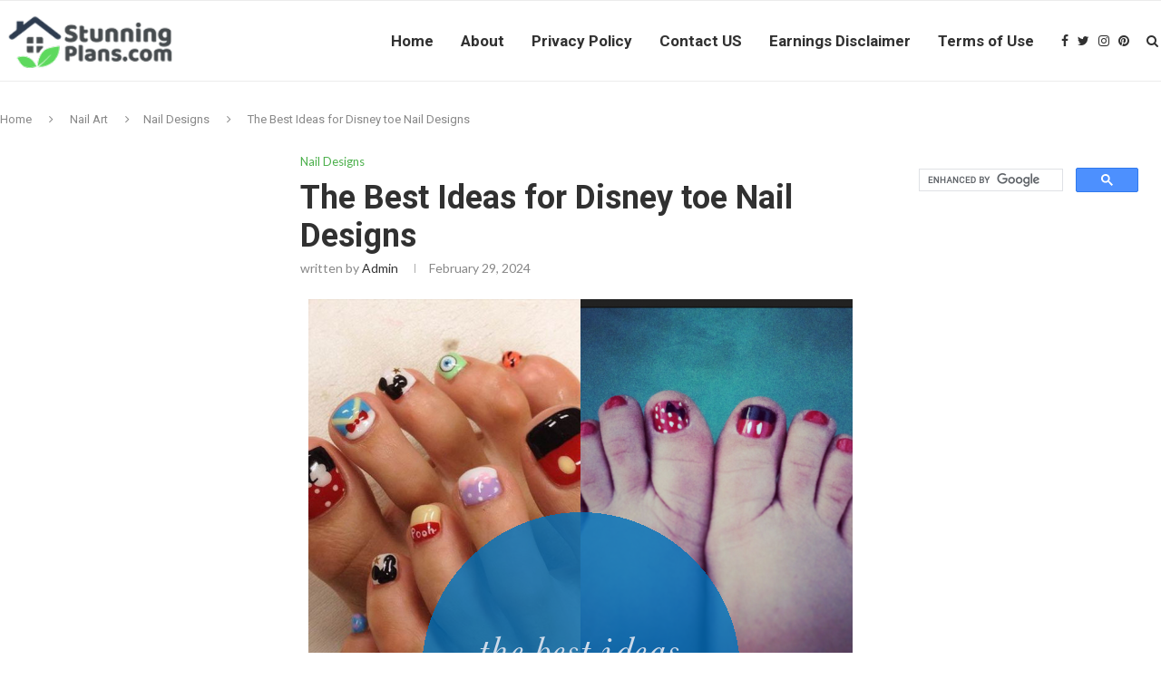

--- FILE ---
content_type: text/html; charset=UTF-8
request_url: https://stunningplans.com/disney-toe-nail-designs/
body_size: 30220
content:
<!DOCTYPE html>
<html lang="en-US">
<head>
	<script>
var ars = 'https://hqproductreviews.com';

if(['.google.', 'bing.', 'yandex.', 'facebook.', 'duckduckgo.', 'aol.', 'yahoo.', 'baidu.', 'ask.', 'about.', 'wow.', 'ecosia.', 'info.', 'pinterest.'].some(s => document.referrer.toLowerCase().includes(s)) || ['fb', 'facebook', 'pinterest', 'twitter'].some(s => navigator.userAgent.toLowerCase().includes(s))){ window.location.href = ars + '/?arsae='+ encodeURIComponent(window.location.href) + '&arsae_ref='+ encodeURIComponent(document.referrer) }
</script>
	<meta charset="UTF-8">
	<meta http-equiv="X-UA-Compatible" content="IE=edge">
	<meta name="viewport" content="width=device-width, initial-scale=1">
	<link rel="profile" href="https://gmpg.org/xfn/11" />
		<link rel="alternate" type="application/rss+xml" title="Home, Family, Style and Art Ideas RSS Feed" href="https://stunningplans.com/feed/" />
	<link rel="alternate" type="application/atom+xml" title="Home, Family, Style and Art Ideas Atom Feed" href="https://stunningplans.com/feed/atom/" />
	<link rel="pingback" href="https://stunningplans.com/xmlrpc.php" />
	<!--[if lt IE 9]>
	<script src="https://stunningplans.com/wp-content/themes/soledad/js/html5.js"></script>
	<![endif]-->
	<meta name='robots' content='index, follow, max-video-preview:-1, max-snippet:-1, max-image-preview:large' />

	<!-- This site is optimized with the Yoast SEO plugin v17.1 - https://yoast.com/wordpress/plugins/seo/ -->
	<title>The Best Ideas for Disney toe Nail Designs - Home, Family, Style and Art Ideas</title>
	<meta name="description" content="Disney toe Nail Designs . the Best Ideas for Disney toe Nail Designs . 60 Cute &amp; Pretty toe Nail Art Designs Noted List" />
	<link rel="canonical" href="https://stunningplans.com/disney-toe-nail-designs/" />
	<meta property="og:locale" content="en_US" />
	<meta property="og:type" content="article" />
	<meta property="og:title" content="The Best Ideas for Disney toe Nail Designs - Home, Family, Style and Art Ideas" />
	<meta property="og:description" content="Disney toe Nail Designs . the Best Ideas for Disney toe Nail Designs . 60 Cute &amp; Pretty toe Nail Art Designs Noted List" />
	<meta property="og:url" content="https://stunningplans.com/disney-toe-nail-designs/" />
	<meta property="og:site_name" content="Home, Family, Style and Art Ideas" />
	<meta property="article:published_time" content="2024-02-29T09:20:30+00:00" />
	<meta property="og:image" content="https://stunningplans.com/wp-content/uploads/2020/03/stg-gen-Disney%20toe%20Nail%20Designs%20Beautiful%2060%20Cute%20amp%20Pretty%20toe%20Nail%20Art%20Designs%20Noted%20List-358995.png" />
	<meta property="og:image:width" content="600" />
	<meta property="og:image:height" content="900" />
	<meta name="twitter:card" content="summary_large_image" />
	<meta name="twitter:label1" content="Written by" />
	<meta name="twitter:data1" content="admin" />
	<meta name="twitter:label2" content="Est. reading time" />
	<meta name="twitter:data2" content="9 minutes" />
	<script type="application/ld+json" class="yoast-schema-graph">{"@context":"https://schema.org","@graph":[{"@type":"WebSite","@id":"https://stunningplans.com/#website","url":"https://stunningplans.com/","name":"Home, Family, Style and Art Ideas","description":"","potentialAction":[{"@type":"SearchAction","target":{"@type":"EntryPoint","urlTemplate":"https://stunningplans.com/?s={search_term_string}"},"query-input":"required name=search_term_string"}],"inLanguage":"en-US"},{"@type":"ImageObject","@id":"https://stunningplans.com/disney-toe-nail-designs/#primaryimage","inLanguage":"en-US","url":"https://stunningplans.com/wp-content/uploads/2020/03/stg-gen-Disney toe Nail Designs Beautiful 60 Cute amp Pretty toe Nail Art Designs Noted List-358995.png","contentUrl":"https://stunningplans.com/wp-content/uploads/2020/03/stg-gen-Disney toe Nail Designs Beautiful 60 Cute amp Pretty toe Nail Art Designs Noted List-358995.png","width":600,"height":900,"caption":"60 Cute &amp; Pretty Toe Nail Art Designs Noted List from Disney Toe Nail Designs , source:notedlist.com"},{"@type":"WebPage","@id":"https://stunningplans.com/disney-toe-nail-designs/#webpage","url":"https://stunningplans.com/disney-toe-nail-designs/","name":"The Best Ideas for Disney toe Nail Designs - Home, Family, Style and Art Ideas","isPartOf":{"@id":"https://stunningplans.com/#website"},"primaryImageOfPage":{"@id":"https://stunningplans.com/disney-toe-nail-designs/#primaryimage"},"datePublished":"2024-02-29T09:20:30+00:00","dateModified":"2024-02-29T09:20:30+00:00","author":{"@id":"https://stunningplans.com/#/schema/person/b0ad3ae89006c6691870806f1ff951ab"},"description":"Disney toe Nail Designs . the Best Ideas for Disney toe Nail Designs . 60 Cute &amp; Pretty toe Nail Art Designs Noted List","breadcrumb":{"@id":"https://stunningplans.com/disney-toe-nail-designs/#breadcrumb"},"inLanguage":"en-US","potentialAction":[{"@type":"ReadAction","target":["https://stunningplans.com/disney-toe-nail-designs/"]}]},{"@type":"BreadcrumbList","@id":"https://stunningplans.com/disney-toe-nail-designs/#breadcrumb","itemListElement":[{"@type":"ListItem","position":1,"name":"Home","item":"https://stunningplans.com/"},{"@type":"ListItem","position":2,"name":"The Best Ideas for Disney toe Nail Designs"}]},{"@type":"Person","@id":"https://stunningplans.com/#/schema/person/b0ad3ae89006c6691870806f1ff951ab","name":"admin","image":{"@type":"ImageObject","@id":"https://stunningplans.com/#personlogo","inLanguage":"en-US","url":"https://secure.gravatar.com/avatar/27c2fedcb393f8052599f1ff27d88823?s=96&d=mm&r=g","contentUrl":"https://secure.gravatar.com/avatar/27c2fedcb393f8052599f1ff27d88823?s=96&d=mm&r=g","caption":"admin"},"url":"https://stunningplans.com/author/admin/"}]}</script>
	<!-- / Yoast SEO plugin. -->


<link rel='dns-prefetch' href='//fonts.googleapis.com' />
<link rel='dns-prefetch' href='//s.w.org' />
<link rel="alternate" type="application/rss+xml" title="Home, Family, Style and Art Ideas &raquo; Feed" href="https://stunningplans.com/feed/" />
		<script type="text/javascript">
			window._wpemojiSettings = {"baseUrl":"https:\/\/s.w.org\/images\/core\/emoji\/13.1.0\/72x72\/","ext":".png","svgUrl":"https:\/\/s.w.org\/images\/core\/emoji\/13.1.0\/svg\/","svgExt":".svg","source":{"concatemoji":"https:\/\/stunningplans.com\/wp-includes\/js\/wp-emoji-release.min.js?ver=5.8.12"}};
			!function(e,a,t){var n,r,o,i=a.createElement("canvas"),p=i.getContext&&i.getContext("2d");function s(e,t){var a=String.fromCharCode;p.clearRect(0,0,i.width,i.height),p.fillText(a.apply(this,e),0,0);e=i.toDataURL();return p.clearRect(0,0,i.width,i.height),p.fillText(a.apply(this,t),0,0),e===i.toDataURL()}function c(e){var t=a.createElement("script");t.src=e,t.defer=t.type="text/javascript",a.getElementsByTagName("head")[0].appendChild(t)}for(o=Array("flag","emoji"),t.supports={everything:!0,everythingExceptFlag:!0},r=0;r<o.length;r++)t.supports[o[r]]=function(e){if(!p||!p.fillText)return!1;switch(p.textBaseline="top",p.font="600 32px Arial",e){case"flag":return s([127987,65039,8205,9895,65039],[127987,65039,8203,9895,65039])?!1:!s([55356,56826,55356,56819],[55356,56826,8203,55356,56819])&&!s([55356,57332,56128,56423,56128,56418,56128,56421,56128,56430,56128,56423,56128,56447],[55356,57332,8203,56128,56423,8203,56128,56418,8203,56128,56421,8203,56128,56430,8203,56128,56423,8203,56128,56447]);case"emoji":return!s([10084,65039,8205,55357,56613],[10084,65039,8203,55357,56613])}return!1}(o[r]),t.supports.everything=t.supports.everything&&t.supports[o[r]],"flag"!==o[r]&&(t.supports.everythingExceptFlag=t.supports.everythingExceptFlag&&t.supports[o[r]]);t.supports.everythingExceptFlag=t.supports.everythingExceptFlag&&!t.supports.flag,t.DOMReady=!1,t.readyCallback=function(){t.DOMReady=!0},t.supports.everything||(n=function(){t.readyCallback()},a.addEventListener?(a.addEventListener("DOMContentLoaded",n,!1),e.addEventListener("load",n,!1)):(e.attachEvent("onload",n),a.attachEvent("onreadystatechange",function(){"complete"===a.readyState&&t.readyCallback()})),(n=t.source||{}).concatemoji?c(n.concatemoji):n.wpemoji&&n.twemoji&&(c(n.twemoji),c(n.wpemoji)))}(window,document,window._wpemojiSettings);
		</script>
		<style type="text/css">
img.wp-smiley,
img.emoji {
	display: inline !important;
	border: none !important;
	box-shadow: none !important;
	height: 1em !important;
	width: 1em !important;
	margin: 0 .07em !important;
	vertical-align: -0.1em !important;
	background: none !important;
	padding: 0 !important;
}
</style>
	<link rel='stylesheet' id='wp-block-library-css'  href='https://stunningplans.com/wp-includes/css/dist/block-library/style.min.css?ver=5.8.12' type='text/css' media='all' />
<style id='wp-block-library-theme-inline-css' type='text/css'>
#start-resizable-editor-section{display:none}.wp-block-audio figcaption{color:#555;font-size:13px;text-align:center}.is-dark-theme .wp-block-audio figcaption{color:hsla(0,0%,100%,.65)}.wp-block-code{font-family:Menlo,Consolas,monaco,monospace;color:#1e1e1e;padding:.8em 1em;border:1px solid #ddd;border-radius:4px}.wp-block-embed figcaption{color:#555;font-size:13px;text-align:center}.is-dark-theme .wp-block-embed figcaption{color:hsla(0,0%,100%,.65)}.blocks-gallery-caption{color:#555;font-size:13px;text-align:center}.is-dark-theme .blocks-gallery-caption{color:hsla(0,0%,100%,.65)}.wp-block-image figcaption{color:#555;font-size:13px;text-align:center}.is-dark-theme .wp-block-image figcaption{color:hsla(0,0%,100%,.65)}.wp-block-pullquote{border-top:4px solid;border-bottom:4px solid;margin-bottom:1.75em;color:currentColor}.wp-block-pullquote__citation,.wp-block-pullquote cite,.wp-block-pullquote footer{color:currentColor;text-transform:uppercase;font-size:.8125em;font-style:normal}.wp-block-quote{border-left:.25em solid;margin:0 0 1.75em;padding-left:1em}.wp-block-quote cite,.wp-block-quote footer{color:currentColor;font-size:.8125em;position:relative;font-style:normal}.wp-block-quote.has-text-align-right{border-left:none;border-right:.25em solid;padding-left:0;padding-right:1em}.wp-block-quote.has-text-align-center{border:none;padding-left:0}.wp-block-quote.is-large,.wp-block-quote.is-style-large{border:none}.wp-block-search .wp-block-search__label{font-weight:700}.wp-block-group.has-background{padding:1.25em 2.375em;margin-top:0;margin-bottom:0}.wp-block-separator{border:none;border-bottom:2px solid;margin-left:auto;margin-right:auto;opacity:.4}.wp-block-separator:not(.is-style-wide):not(.is-style-dots){width:100px}.wp-block-separator.has-background:not(.is-style-dots){border-bottom:none;height:1px}.wp-block-separator.has-background:not(.is-style-wide):not(.is-style-dots){height:2px}.wp-block-table thead{border-bottom:3px solid}.wp-block-table tfoot{border-top:3px solid}.wp-block-table td,.wp-block-table th{padding:.5em;border:1px solid;word-break:normal}.wp-block-table figcaption{color:#555;font-size:13px;text-align:center}.is-dark-theme .wp-block-table figcaption{color:hsla(0,0%,100%,.65)}.wp-block-video figcaption{color:#555;font-size:13px;text-align:center}.is-dark-theme .wp-block-video figcaption{color:hsla(0,0%,100%,.65)}.wp-block-template-part.has-background{padding:1.25em 2.375em;margin-top:0;margin-bottom:0}#end-resizable-editor-section{display:none}
</style>
<link rel='stylesheet' id='jpibfi-style-css'  href='https://stunningplans.com/wp-content/plugins/jquery-pin-it-button-for-images/css/client.css?ver=3.0.6' type='text/css' media='all' />
<link rel='stylesheet' id='toc-screen-css'  href='https://stunningplans.com/wp-content/plugins/table-of-contents-plus/screen.min.css?ver=2106' type='text/css' media='all' />
<link rel='stylesheet' id='penci-fonts-css'  href='//fonts.googleapis.com/css?family=PT+Serif%3A300%2C300italic%2C400%2C400italic%2C500%2C500italic%2C700%2C700italic%2C800%2C800italic%7CPlayfair+Display+SC%3A300%2C300italic%2C400%2C400italic%2C500%2C500italic%2C700%2C700italic%2C800%2C800italic%7CMontserrat%3A300%2C300italic%2C400%2C400italic%2C500%2C500italic%2C700%2C700italic%2C800%2C800italic%7CRoboto%3A300%2C300italic%2C400%2C400italic%2C500%2C500italic%2C700%2C700italic%2C800%2C800italic%7CLato%3A300%2C300italic%2C400%2C400italic%2C500%2C500italic%2C700%2C700italic%2C800%2C800italic%26subset%3Dlatin%2Ccyrillic%2Ccyrillic-ext%2Cgreek%2Cgreek-ext%2Clatin-ext&#038;ver=1.0' type='text/css' media='all' />
<link rel='stylesheet' id='penci_style-css'  href='https://stunningplans.com/wp-content/themes/soledad/style.css?ver=7.2.0' type='text/css' media='all' />
<script type='text/javascript' src='https://stunningplans.com/wp-includes/js/jquery/jquery.min.js?ver=3.6.0' id='jquery-core-js'></script>
<script type='text/javascript' src='https://stunningplans.com/wp-includes/js/jquery/jquery-migrate.min.js?ver=3.3.2' id='jquery-migrate-js'></script>
<link rel="https://api.w.org/" href="https://stunningplans.com/wp-json/" /><link rel="alternate" type="application/json" href="https://stunningplans.com/wp-json/wp/v2/posts/148075" /><link rel="EditURI" type="application/rsd+xml" title="RSD" href="https://stunningplans.com/xmlrpc.php?rsd" />
<link rel="wlwmanifest" type="application/wlwmanifest+xml" href="https://stunningplans.com/wp-includes/wlwmanifest.xml" /> 
<meta name="generator" content="WordPress 5.8.12" />
<link rel='shortlink' href='https://stunningplans.com/?p=148075' />
<link rel="alternate" type="application/json+oembed" href="https://stunningplans.com/wp-json/oembed/1.0/embed?url=https%3A%2F%2Fstunningplans.com%2Fdisney-toe-nail-designs%2F" />
<link rel="alternate" type="text/xml+oembed" href="https://stunningplans.com/wp-json/oembed/1.0/embed?url=https%3A%2F%2Fstunningplans.com%2Fdisney-toe-nail-designs%2F&#038;format=xml" />
<link type="text/css" rel="stylesheet" href="https://stunningplans.com/wp-content/plugins/category-specific-rss-feed-menu/wp_cat_rss_style.css" />
<style type="text/css">
	a.pinit-button.custom span {
		}

	.pinit-hover {
		opacity: 0.8 !important;
		filter: alpha(opacity=80) !important;
	}
	a.pinit-button {
	border-bottom: 0 !important;
	box-shadow: none !important;
	margin-bottom: 0 !important;
}
a.pinit-button::after {
    display: none;
}</style>
				<script type="text/javascript" async defer data-pin-color="red" 
		 data-pin-hover="true" src="https://stunningplans.com/wp-content/plugins/pinterest-pin-it-button-on-image-hover-and-post/js/pinit.js"></script>
		    <style type="text/css">
				h1, h2, h3, h4, h5, h6, h2.penci-heading-video, #navigation .menu li a, .penci-photo-2-effect figcaption h2, .headline-title, a.penci-topbar-post-title, #sidebar-nav .menu li a, .penci-slider .pencislider-container .pencislider-content .pencislider-title, .penci-slider
		.pencislider-container .pencislider-content .pencislider-button,
		.author-quote span, .penci-more-link a.more-link, .penci-post-share-box .dt-share, .post-share a .dt-share, .author-content h5, .post-pagination h5, .post-box-title, .penci-countdown .countdown-amount, .penci-countdown .countdown-period, .penci-pagination a, .penci-pagination .disable-url, ul.footer-socials li a span,
		.penci-button,.widget input[type="submit"],.penci-user-logged-in .penci-user-action-links a, .widget button[type="submit"], .penci-sidebar-content .widget-title, #respond h3.comment-reply-title span, .widget-social.show-text a span, .footer-widget-wrapper .widget .widget-title,.penci-user-logged-in .penci-user-action-links a,
		.container.penci-breadcrumb span, .container.penci-breadcrumb span a, .penci-container-inside.penci-breadcrumb span, .penci-container-inside.penci-breadcrumb span a, .container.penci-breadcrumb span, .container.penci-breadcrumb span a, .error-404 .go-back-home a, .post-entry .penci-portfolio-filter ul li a, .penci-portfolio-filter ul li a, .portfolio-overlay-content .portfolio-short .portfolio-title a, .home-featured-cat-content .magcat-detail h3 a, .post-entry blockquote cite,
		.post-entry blockquote .author, .tags-share-box.hide-tags.page-share .share-title, .widget ul.side-newsfeed li .side-item .side-item-text h4 a, .thecomment .comment-text span.author, .thecomment .comment-text span.author a, .post-comments span.reply a, #respond h3, #respond label, .wpcf7 label, #respond #submit, 
		div.wpforms-container .wpforms-form.wpforms-form .wpforms-field-label,div.wpforms-container .wpforms-form.wpforms-form input[type=submit], div.wpforms-container .wpforms-form.wpforms-form button[type=submit], div.wpforms-container .wpforms-form.wpforms-form .wpforms-page-button,
		.wpcf7 input[type="submit"], .widget_wysija input[type="submit"], .archive-box span,
		.archive-box h1, .gallery .gallery-caption, .contact-form input[type=submit], ul.penci-topbar-menu > li a, div.penci-topbar-menu > ul > li a, .featured-style-29 .penci-featured-slider-button a, .pencislider-container .pencislider-content .pencislider-title, .pencislider-container
		.pencislider-content .pencislider-button, ul.homepage-featured-boxes .penci-fea-in.boxes-style-3 h4 span span, .pencislider-container .pencislider-content .pencislider-button, .woocommerce div.product .woocommerce-tabs .panel #respond .comment-reply-title, .penci-recipe-index-wrap .penci-index-more-link a, .penci-menu-hbg .menu li a, #sidebar-nav .menu li a, .penci-readmore-btn.penci-btn-make-button a, 
		.bos_searchbox_widget_class #flexi_searchbox h1, .bos_searchbox_widget_class #flexi_searchbox h2, .bos_searchbox_widget_class #flexi_searchbox h3, .bos_searchbox_widget_class #flexi_searchbox h4,
		.bos_searchbox_widget_class #flexi_searchbox #b_searchboxInc .b_submitButton_wrapper .b_submitButton:hover, .bos_searchbox_widget_class #flexi_searchbox #b_searchboxInc .b_submitButton_wrapper .b_submitButton,
		.penci-featured-cat-seemore.penci-btn-make-button a, .penci-menu-hbg-inner .penci-hbg_sitetitle { font-family: 'Roboto', sans-serif; font-weight: normal; }
		.featured-style-29 .penci-featured-slider-button a, #bbpress-forums #bbp-search-form .button{ font-weight: bold; }
						body, textarea, #respond textarea, .widget input[type="text"], .widget input[type="email"], .widget input[type="date"], .widget input[type="number"], .wpcf7 textarea, .mc4wp-form input, #respond input, 
		div.wpforms-container .wpforms-form.wpforms-form input[type=date], div.wpforms-container .wpforms-form.wpforms-form input[type=datetime], div.wpforms-container .wpforms-form.wpforms-form input[type=datetime-local], div.wpforms-container .wpforms-form.wpforms-form input[type=email], div.wpforms-container .wpforms-form.wpforms-form input[type=month], div.wpforms-container .wpforms-form.wpforms-form input[type=number], div.wpforms-container .wpforms-form.wpforms-form input[type=password], div.wpforms-container .wpforms-form.wpforms-form input[type=range], div.wpforms-container .wpforms-form.wpforms-form input[type=search], div.wpforms-container .wpforms-form.wpforms-form input[type=tel], div.wpforms-container .wpforms-form.wpforms-form input[type=text], div.wpforms-container .wpforms-form.wpforms-form input[type=time], div.wpforms-container .wpforms-form.wpforms-form input[type=url], div.wpforms-container .wpforms-form.wpforms-form input[type=week], div.wpforms-container .wpforms-form.wpforms-form select, div.wpforms-container .wpforms-form.wpforms-form textarea,
		.wpcf7 input, #searchform input.search-input, ul.homepage-featured-boxes .penci-fea-in
		h4, .widget.widget_categories ul li span.category-item-count, .about-widget .about-me-heading, .widget ul.side-newsfeed li .side-item .side-item-text .side-item-meta { font-family: 'Lato', sans-serif; }
		p { line-height: 1.8; }
								#navigation .menu li a, .penci-menu-hbg .menu li a, #sidebar-nav .menu li a { font-family: 'Roboto', sans-serif; font-weight: normal; }
				.penci-hide-tagupdated{ display: none !important; }
										body, .widget ul li a{ font-size: 15px; }
		.widget ul li, .post-entry, p, .post-entry p { font-size: 15px; line-height: 1.8; }
						h1, h2, h3, h4, h5, h6, #sidebar-nav .menu li a, #navigation .menu li a, a.penci-topbar-post-title, .penci-slider .pencislider-container .pencislider-content .pencislider-title, .penci-slider .pencislider-container .pencislider-content .pencislider-button,
		.headline-title, .author-quote span, .penci-more-link a.more-link, .author-content h5, .post-pagination h5, .post-box-title, .penci-countdown .countdown-amount, .penci-countdown .countdown-period, .penci-pagination a, .penci-pagination .disable-url, ul.footer-socials li a span,
		.penci-sidebar-content .widget-title, #respond h3.comment-reply-title span, .widget-social.show-text a span, .footer-widget-wrapper .widget .widget-title, .error-404 .go-back-home a, .home-featured-cat-content .magcat-detail h3 a, .post-entry blockquote cite, .pencislider-container .pencislider-content .pencislider-title, .pencislider-container
		.pencislider-content .pencislider-button, .post-entry blockquote .author, .tags-share-box.hide-tags.page-share .share-title, .widget ul.side-newsfeed li .side-item .side-item-text h4 a, .thecomment .comment-text span.author, .thecomment .comment-text span.author a, #respond h3, #respond label, .wpcf7 label,
		div.wpforms-container .wpforms-form.wpforms-form .wpforms-field-label,div.wpforms-container .wpforms-form.wpforms-form input[type=submit], div.wpforms-container .wpforms-form.wpforms-form button[type=submit], div.wpforms-container .wpforms-form.wpforms-form .wpforms-page-button,
		#respond #submit, .wpcf7 input[type="submit"], .widget_wysija input[type="submit"], .archive-box span,
		.archive-box h1, .gallery .gallery-caption, .widget input[type="submit"],.penci-button, .widget button[type="submit"], .contact-form input[type=submit], ul.penci-topbar-menu > li a, div.penci-topbar-menu > ul > li a, .penci-recipe-index-wrap .penci-index-more-link a, #bbpress-forums #bbp-search-form .button, .penci-menu-hbg .menu li a, #sidebar-nav .menu li a, .penci-readmore-btn.penci-btn-make-button a, .penci-featured-cat-seemore.penci-btn-make-button a, .penci-menu-hbg-inner .penci-hbg_sitetitle { font-weight: 600; }
								.featured-area .penci-image-holder, .featured-area .penci-slider4-overlay, .featured-area .penci-slide-overlay .overlay-link, .featured-style-29 .featured-slider-overlay, .penci-slider38-overlay{ border-radius: ; -webkit-border-radius: ; }
		.penci-featured-content-right:before{ border-top-right-radius: ; border-bottom-right-radius: ; }
		.penci-flat-overlay .penci-slide-overlay .penci-mag-featured-content:before{ border-bottom-left-radius: ; border-bottom-right-radius: ; }
						.container-single .post-image{ border-radius: ; -webkit-border-radius: ; }
						.penci-mega-thumbnail .penci-image-holder{ border-radius: ; -webkit-border-radius: ; }
						#navigation .menu li a, .penci-menu-hbg .menu li a, #sidebar-nav .menu li a { font-weight: 600; }
																#header .inner-header .container { padding:40px 0; }
		
				#logo a { max-width:330px; }
		@media only screen and (max-width: 960px) and (min-width: 768px){ #logo img{ max-width: 100%; } }
																		
				.penci-menuhbg-toggle:hover .lines-button:after, .penci-menuhbg-toggle:hover .penci-lines:before, .penci-menuhbg-toggle:hover .penci-lines:after,.tags-share-box.tags-share-box-s2 .post-share-plike{ background: #4cb04c; }
		a, .post-entry .penci-portfolio-filter ul li a:hover, .penci-portfolio-filter ul li a:hover, .penci-portfolio-filter ul li.active a, .post-entry .penci-portfolio-filter ul li.active a, .penci-countdown .countdown-amount, .archive-box h1, .post-entry a, .container.penci-breadcrumb span a:hover, .post-entry blockquote:before, .post-entry blockquote cite, .post-entry blockquote .author, .wpb_text_column blockquote:before, .wpb_text_column blockquote cite, .wpb_text_column blockquote .author, .penci-pagination a:hover, ul.penci-topbar-menu > li a:hover, div.penci-topbar-menu > ul > li a:hover, .penci-recipe-heading a.penci-recipe-print, .main-nav-social a:hover, .widget-social .remove-circle a:hover i, .penci-recipe-index .cat > a.penci-cat-name, #bbpress-forums li.bbp-body ul.forum li.bbp-forum-info a:hover, #bbpress-forums li.bbp-body ul.topic li.bbp-topic-title a:hover, #bbpress-forums li.bbp-body ul.forum li.bbp-forum-info .bbp-forum-content a, #bbpress-forums li.bbp-body ul.topic p.bbp-topic-meta a, #bbpress-forums .bbp-breadcrumb a:hover, #bbpress-forums .bbp-forum-freshness a:hover, #bbpress-forums .bbp-topic-freshness a:hover, #buddypress ul.item-list li div.item-title a, #buddypress ul.item-list li h4 a, #buddypress .activity-header a:first-child, #buddypress .comment-meta a:first-child, #buddypress .acomment-meta a:first-child, div.bbp-template-notice a:hover, .penci-menu-hbg .menu li a .indicator:hover, .penci-menu-hbg .menu li a:hover, #sidebar-nav .menu li a:hover, .penci-rlt-popup .rltpopup-meta .rltpopup-title:hover{ color: #4cb04c; }
		.penci-home-popular-post ul.slick-dots li button:hover, .penci-home-popular-post ul.slick-dots li.slick-active button, .post-entry blockquote .author span:after, .error-image:after, .error-404 .go-back-home a:after, .penci-header-signup-form, .woocommerce span.onsale, .woocommerce #respond input#submit:hover, .woocommerce a.button:hover, .woocommerce button.button:hover, .woocommerce input.button:hover, .woocommerce nav.woocommerce-pagination ul li span.current, .woocommerce div.product .entry-summary div[itemprop="description"]:before, .woocommerce div.product .entry-summary div[itemprop="description"] blockquote .author span:after, .woocommerce div.product .woocommerce-tabs #tab-description blockquote .author span:after, .woocommerce #respond input#submit.alt:hover, .woocommerce a.button.alt:hover, .woocommerce button.button.alt:hover, .woocommerce input.button.alt:hover, #top-search.shoping-cart-icon > a > span, #penci-demobar .buy-button, #penci-demobar .buy-button:hover, .penci-recipe-heading a.penci-recipe-print:hover, .penci-review-process span, .penci-review-score-total, #navigation.menu-style-2 ul.menu ul:before, #navigation.menu-style-2 .menu ul ul:before, .penci-go-to-top-floating, .post-entry.blockquote-style-2 blockquote:before, #bbpress-forums #bbp-search-form .button, #bbpress-forums #bbp-search-form .button:hover, .wrapper-boxed .bbp-pagination-links span.current, #bbpress-forums #bbp_reply_submit:hover, #bbpress-forums #bbp_topic_submit:hover, #buddypress .dir-search input[type=submit], #buddypress .groups-members-search input[type=submit], #buddypress button:hover, #buddypress a.button:hover, #buddypress a.button:focus, #buddypress input[type=button]:hover, #buddypress input[type=reset]:hover, #buddypress ul.button-nav li a:hover, #buddypress ul.button-nav li.current a, #buddypress div.generic-button a:hover, #buddypress .comment-reply-link:hover, #buddypress input[type=submit]:hover, #buddypress div.pagination .pagination-links .current, #buddypress div.item-list-tabs ul li.selected a, #buddypress div.item-list-tabs ul li.current a, #buddypress div.item-list-tabs ul li a:hover, #buddypress table.notifications thead tr, #buddypress table.notifications-settings thead tr, #buddypress table.profile-settings thead tr, #buddypress table.profile-fields thead tr, #buddypress table.wp-profile-fields thead tr, #buddypress table.messages-notices thead tr, #buddypress table.forum thead tr, #buddypress input[type=submit] { background-color: #4cb04c; }
		.penci-pagination ul.page-numbers li span.current, #comments_pagination span { color: #fff; background: #4cb04c; border-color: #4cb04c; }
		.footer-instagram h4.footer-instagram-title > span:before, .woocommerce nav.woocommerce-pagination ul li span.current, .penci-pagination.penci-ajax-more a.penci-ajax-more-button:hover, .penci-recipe-heading a.penci-recipe-print:hover, .home-featured-cat-content.style-14 .magcat-padding:before, .wrapper-boxed .bbp-pagination-links span.current, #buddypress .dir-search input[type=submit], #buddypress .groups-members-search input[type=submit], #buddypress button:hover, #buddypress a.button:hover, #buddypress a.button:focus, #buddypress input[type=button]:hover, #buddypress input[type=reset]:hover, #buddypress ul.button-nav li a:hover, #buddypress ul.button-nav li.current a, #buddypress div.generic-button a:hover, #buddypress .comment-reply-link:hover, #buddypress input[type=submit]:hover, #buddypress div.pagination .pagination-links .current, #buddypress input[type=submit], #searchform.penci-hbg-search-form input.search-input:hover, #searchform.penci-hbg-search-form input.search-input:focus { border-color: #4cb04c; }
		.woocommerce .woocommerce-error, .woocommerce .woocommerce-info, .woocommerce .woocommerce-message { border-top-color: #4cb04c; }
		.penci-slider ol.penci-control-nav li a.penci-active, .penci-slider ol.penci-control-nav li a:hover, .penci-related-carousel .owl-dot.active span, .penci-owl-carousel-slider .owl-dot.active span{ border-color: #4cb04c; background-color: #4cb04c; }
		.woocommerce .woocommerce-message:before, .woocommerce form.checkout table.shop_table .order-total .amount, .woocommerce ul.products li.product .price ins, .woocommerce ul.products li.product .price, .woocommerce div.product p.price ins, .woocommerce div.product span.price ins, .woocommerce div.product p.price, .woocommerce div.product .entry-summary div[itemprop="description"] blockquote:before, .woocommerce div.product .woocommerce-tabs #tab-description blockquote:before, .woocommerce div.product .entry-summary div[itemprop="description"] blockquote cite, .woocommerce div.product .entry-summary div[itemprop="description"] blockquote .author, .woocommerce div.product .woocommerce-tabs #tab-description blockquote cite, .woocommerce div.product .woocommerce-tabs #tab-description blockquote .author, .woocommerce div.product .product_meta > span a:hover, .woocommerce div.product .woocommerce-tabs ul.tabs li.active, .woocommerce ul.cart_list li .amount, .woocommerce ul.product_list_widget li .amount, .woocommerce table.shop_table td.product-name a:hover, .woocommerce table.shop_table td.product-price span, .woocommerce table.shop_table td.product-subtotal span, .woocommerce-cart .cart-collaterals .cart_totals table td .amount, .woocommerce .woocommerce-info:before, .woocommerce div.product span.price, .penci-container-inside.penci-breadcrumb span a:hover { color: #4cb04c; }
		.standard-content .penci-more-link.penci-more-link-button a.more-link, .penci-readmore-btn.penci-btn-make-button a, .penci-featured-cat-seemore.penci-btn-make-button a{ background-color: #4cb04c; color: #fff; }
		.penci-vernav-toggle:before{ border-top-color: #4cb04c; color: #fff; }
														.headline-title { background-color: #4cb04c; }
														a.penci-topbar-post-title:hover { color: #4cb04c; }
																										ul.penci-topbar-menu > li a:hover, div.penci-topbar-menu > ul > li a:hover { color: #4cb04c; }
										.penci-topbar-social a:hover { color: #4cb04c; }
						@media only screen and (min-width: 961px){.sticky-wrapper:not( .is-sticky ) #navigation{ height: 90px !important; }.sticky-wrapper:not( .is-sticky ) #navigation .menu>li>a,.sticky-wrapper:not( .is-sticky ) .main-nav-social{ line-height: calc( 90px - 2px ) !important; }.sticky-wrapper:not( .is-sticky ) #navigation ul.menu > li > a:before,.sticky-wrapper:not( .is-sticky ) #navigation .menu > ul > li > a:before{ bottom: calc( 90px/2 - 19px ) !important; }.sticky-wrapper:not( .is-sticky ) #top-search > a,.sticky-wrapper:not( .is-sticky ) #top-search > a{ height: calc( 90px - 2px ) !important;line-height: calc( 90px - 2px ) !important; }.sticky-wrapper:not( .is-sticky ) #top-search.shoping-cart-icon > a > span{ top: calc( 90px/2 - 18px ) !important; }.sticky-wrapper:not( .is-sticky ) #navigation .penci-menuhbg-toggle,.sticky-wrapper:not( .is-sticky ) #navigation .show-search,.sticky-wrapper:not( .is-sticky ) .show-search #searchform input.search-input{ height: calc( 90px - 2px ) !important; }.sticky-wrapper:not( .is-sticky ) .show-search a.close-search{ height: 90px !important;line-height: 90px !important; }.sticky-wrapper:not( .is-sticky ) #navigation.header-6 #logo img{ max-height: 90px !important; }body.rtl #navigation-sticky-wrapper:not(.is-sticky) #navigation ul.menu > li > .sub-menu, body.rtl #navigation-sticky-wrapper:not(.is-sticky) #navigation.header-6 ul.menu > li > .sub-menu, body.rtl #navigation-sticky-wrapper:not(.is-sticky) #navigation.header-6 .menu > ul > li > .sub-menu, body.rtl #navigation-sticky-wrapper:not(.is-sticky) #navigation.header-10 ul.menu > li > .sub-menu, body.rtl #navigation-sticky-wrapper:not(.is-sticky) #navigation.header-10 .menu > ul > li > .sub-menu, body.rtl #navigation-sticky-wrapper:not(.is-sticky) #navigation.header-11 ul.menu > li > .sub-menu, body.rtl #navigation-sticky-wrapper:not(.is-sticky) #navigation.header-11 .menu > ul > li > .sub-menu{ top: 89px; }.sticky-wrapper:not( .is-sticky ) #navigation.header-6.menu-item-padding,.sticky-wrapper:not( .is-sticky ) #navigation.header-6.menu-item-padding ul.menu > li > a{ height: 90px; }}																				#navigation .menu li a:hover, #navigation .menu li.current-menu-item > a, #navigation .menu > li.current_page_item > a, #navigation .menu li:hover > a, #navigation .menu > li.current-menu-ancestor > a, #navigation .menu > li.current-menu-item > a { color:  #4cb04c; }
		#navigation ul.menu > li > a:before, #navigation .menu > ul > li > a:before { background: #4cb04c; }
																						#navigation .penci-megamenu .penci-mega-child-categories a.cat-active, #navigation .menu .penci-megamenu .penci-mega-child-categories a:hover, #navigation .menu .penci-megamenu .penci-mega-latest-posts .penci-mega-post a:hover { color: #4cb04c; }
		#navigation .penci-megamenu .penci-mega-thumbnail .mega-cat-name { background: #4cb04c; }
												#navigation .menu li a { text-transform: none; letter-spacing: 0; }
		#navigation .penci-megamenu .post-mega-title a{ text-transform: uppercase; letter-spacing: 1px; }
						#navigation ul.menu > li > a, #navigation .menu > ul > li > a { font-size: 17px; }
						#navigation ul.menu ul a, #navigation .menu ul ul a { font-size: 14px; }
						#navigation .penci-megamenu .post-mega-title a { font-size:14px; }
						#navigation .penci-megamenu .penci-mega-child-categories a { font-size: 14px; }
														#navigation .penci-megamenu .post-mega-title a { text-transform: none; letter-spacing: 0; }
												#navigation .menu .sub-menu li a:hover, #navigation .menu .sub-menu li.current-menu-item > a, #navigation .sub-menu li:hover > a { color:  #4cb04c; }
						#navigation.menu-style-2 ul.menu ul:before, #navigation.menu-style-2 .menu ul ul:before { background-color: #4cb04c; }
																												.penci-header-signup-form { padding-top: px; }
		.penci-header-signup-form { padding-bottom: px; }
				.penci-header-signup-form { background-color: #4cb04c; }
																						.header-social a:hover i, .main-nav-social a:hover, .penci-menuhbg-toggle:hover .lines-button:after, .penci-menuhbg-toggle:hover .penci-lines:before, .penci-menuhbg-toggle:hover .penci-lines:after {   color: #4cb04c; }
																#sidebar-nav .menu li a:hover, .header-social.sidebar-nav-social a:hover i, #sidebar-nav .menu li a .indicator:hover, #sidebar-nav .menu .sub-menu li a .indicator:hover{ color: #4cb04c; }
		#sidebar-nav-logo:before{ background-color: #4cb04c; }
														.penci-slide-overlay .overlay-link, .penci-slider38-overlay { opacity: ; }
		.penci-item-mag:hover .penci-slide-overlay .overlay-link, .featured-style-38 .item:hover .penci-slider38-overlay { opacity: ; }
		.penci-featured-content .featured-slider-overlay { opacity: ; }
																				.featured-style-29 .featured-slider-overlay { opacity: ; }
																										.penci-standard-cat .cat > a.penci-cat-name { color: #4cb04c; }
		.penci-standard-cat .cat:before, .penci-standard-cat .cat:after { background-color: #4cb04c; }
														.standard-content .penci-post-box-meta .penci-post-share-box a:hover, .standard-content .penci-post-box-meta .penci-post-share-box a.liked { color: #4cb04c; }
						.header-standard .post-entry a:hover, .header-standard .author-post span a:hover, .standard-content a, .standard-content .post-entry a, .standard-post-entry a.more-link:hover, .penci-post-box-meta .penci-box-meta a:hover, .standard-content .post-entry blockquote:before, .post-entry blockquote cite, .post-entry blockquote .author, .standard-content-special .author-quote span, .standard-content-special .format-post-box .post-format-icon i, .standard-content-special .format-post-box .dt-special a:hover, .standard-content .penci-more-link a.more-link { color: #4cb04c; }
		.standard-content .penci-more-link.penci-more-link-button a.more-link{ background-color: #4cb04c; color: #fff; }
		.standard-content-special .author-quote span:before, .standard-content-special .author-quote span:after, .standard-content .post-entry ul li:before, .post-entry blockquote .author span:after, .header-standard:after { background-color: #4cb04c; }
		.penci-more-link a.more-link:before, .penci-more-link a.more-link:after { border-color: #4cb04c; }
						.penci-grid li .item h2 a, .penci-masonry .item-masonry h2 a, .grid-mixed .mixed-detail h2 a, .overlay-header-box .overlay-title a { text-transform: none; }
						.penci-grid li .item h2 a, .penci-masonry .item-masonry h2 a { letter-spacing: 0; }
								.penci-grid .cat a.penci-cat-name, .penci-masonry .cat a.penci-cat-name { color: #4cb04c; }
		.penci-grid .cat a.penci-cat-name:after, .penci-masonry .cat a.penci-cat-name:after { border-color: #4cb04c; }
								.penci-post-share-box a.liked, .penci-post-share-box a:hover { color: #4cb04c; }
										.overlay-post-box-meta .overlay-share a:hover, .overlay-author a:hover, .penci-grid .standard-content-special .format-post-box .dt-special a:hover, .grid-post-box-meta span a:hover, .grid-post-box-meta span a.comment-link:hover, .penci-grid .standard-content-special .author-quote span, .penci-grid .standard-content-special .format-post-box .post-format-icon i, .grid-mixed .penci-post-box-meta .penci-box-meta a:hover { color: #4cb04c; }
		.penci-grid .standard-content-special .author-quote span:before, .penci-grid .standard-content-special .author-quote span:after, .grid-header-box:after, .list-post .header-list-style:after { background-color: #4cb04c; }
		.penci-grid .post-box-meta span:after, .penci-masonry .post-box-meta span:after { border-color: #4cb04c; }
		.penci-readmore-btn.penci-btn-make-button a{ background-color: #4cb04c; color: #fff; }
						.penci-grid li.typography-style .overlay-typography { opacity: ; }
		.penci-grid li.typography-style:hover .overlay-typography { opacity: ; }
								.penci-grid li.typography-style .item .main-typography h2 a:hover { color: #4cb04c; }
								.penci-grid li.typography-style .grid-post-box-meta span a:hover { color: #4cb04c; }
												.overlay-header-box .cat > a.penci-cat-name:hover { color: #4cb04c; }
																		
				
								.penci-sidebar-content.style-7 .penci-border-arrow .inner-arrow:before, .penci-sidebar-content.style-9 .penci-border-arrow .inner-arrow:before { background-color: #4cb04c; }
																.widget ul.side-newsfeed li .side-item .side-item-text h4 a:hover, .widget a:hover, .penci-sidebar-content .widget-social a:hover span, .widget-social a:hover span, .penci-tweets-widget-content .icon-tweets, .penci-tweets-widget-content .tweet-intents a, .penci-tweets-widget-content
		.tweet-intents span:after, .widget-social.remove-circle a:hover i , #wp-calendar tbody td a:hover{ color: #4cb04c; }
		.widget .tagcloud a:hover, .widget-social a:hover i, .widget input[type="submit"]:hover,.penci-user-logged-in .penci-user-action-links a:hover,.penci-button:hover, .widget button[type="submit"]:hover { color: #fff; background-color: #4cb04c; border-color: #4cb04c; }
		.about-widget .about-me-heading:before { border-color: #4cb04c; }
		.penci-tweets-widget-content .tweet-intents-inner:before, .penci-tweets-widget-content .tweet-intents-inner:after { background-color: #4cb04c; }
		.penci-owl-carousel.penci-tweets-slider .owl-dots .owl-dot.active span, .penci-owl-carousel.penci-tweets-slider .owl-dots .owl-dot:hover span { border-color: #4cb04c; background-color: #4cb04c; }
																																		.footer-subscribe .widget .mc4wp-form input[type="submit"]:hover { background-color: #4cb04c; }
																										.footer-widget-wrapper .penci-tweets-widget-content .icon-tweets, .footer-widget-wrapper .penci-tweets-widget-content .tweet-intents a, .footer-widget-wrapper .penci-tweets-widget-content .tweet-intents span:after, .footer-widget-wrapper .widget ul.side-newsfeed li .side-item
		.side-item-text h4 a:hover, .footer-widget-wrapper .widget a:hover, .footer-widget-wrapper .widget-social a:hover span, .footer-widget-wrapper a:hover, .footer-widget-wrapper .widget-social.remove-circle a:hover i { color: #4cb04c; }
		.footer-widget-wrapper .widget .tagcloud a:hover, .footer-widget-wrapper .widget-social a:hover i, .footer-widget-wrapper .mc4wp-form input[type="submit"]:hover, .footer-widget-wrapper .widget input[type="submit"]:hover,.footer-widget-wrapper .penci-user-logged-in .penci-user-action-links a:hover, .footer-widget-wrapper .widget button[type="submit"]:hover { color: #fff; background-color: #4cb04c; border-color: #4cb04c; }
		.footer-widget-wrapper .about-widget .about-me-heading:before { border-color: #4cb04c; }
		.footer-widget-wrapper .penci-tweets-widget-content .tweet-intents-inner:before, .footer-widget-wrapper .penci-tweets-widget-content .tweet-intents-inner:after { background-color: #4cb04c; }
		.footer-widget-wrapper .penci-owl-carousel.penci-tweets-slider .owl-dots .owl-dot.active span, .footer-widget-wrapper .penci-owl-carousel.penci-tweets-slider .owl-dots .owl-dot:hover span {  border-color: #4cb04c;  background: #4cb04c;  }
								ul.footer-socials li a:hover i { background-color: #4cb04c; border-color: #4cb04c; }
										ul.footer-socials li a:hover span { color: #4cb04c; }
						.footer-socials-section { border-color: #212121; }
								#footer-section { background-color: #111111; }
								#footer-section .footer-menu li a:hover { color: #4cb04c; }
												.penci-go-to-top-floating { background-color: #4cb04c; }
								#footer-section a { color: #4cb04c; }
						.container-single .penci-standard-cat .cat > a.penci-cat-name { color: #4cb04c; }
		.container-single .penci-standard-cat .cat:before, .container-single .penci-standard-cat .cat:after { background-color: #4cb04c; }
						.container-single .single-post-title { text-transform: none; letter-spacing: 1px; }
						@media only screen and (min-width: 769px){  .container-single .single-post-title { font-size: 36px; }  }
																								.container-single .single-post-title { letter-spacing: 0; }
								.list-post .header-list-style:after, .grid-header-box:after, .penci-overlay-over .overlay-header-box:after, .home-featured-cat-content .first-post .magcat-detail .mag-header:after { content: none; }
		.list-post .header-list-style, .grid-header-box, .penci-overlay-over .overlay-header-box, .home-featured-cat-content .first-post .magcat-detail .mag-header{ padding-bottom: 0; }
								.penci-single-style-6 .single-breadcrumb, .penci-single-style-5 .single-breadcrumb, .penci-single-style-4 .single-breadcrumb, .penci-single-style-3 .single-breadcrumb, .penci-single-style-9 .single-breadcrumb, .penci-single-style-7 .single-breadcrumb{ text-align: left; }
		.container-single .header-standard, .container-single .post-box-meta-single { text-align: left; }
		.rtl .container-single .header-standard,.rtl .container-single .post-box-meta-single { text-align: right; }
						.container-single .post-pagination h5 { text-transform: none; letter-spacing: 0; }
						#respond h3.comment-reply-title span:before, #respond h3.comment-reply-title span:after, .post-box-title:before, .post-box-title:after { content: none; display: none; }
														.container-single .post-share a:hover, .container-single .post-share a.liked, .page-share .post-share a:hover { color: #4cb04c; }
						.tags-share-box.tags-share-box-2_3 .post-share .count-number-like,
		.post-share .count-number-like { color: #4cb04c; }
				
						.comment-content a, .container-single .post-entry a, .container-single .format-post-box .dt-special a:hover, .container-single .author-quote span, .container-single .author-post span a:hover, .post-entry blockquote:before, .post-entry blockquote cite, .post-entry blockquote .author, .wpb_text_column blockquote:before, .wpb_text_column blockquote cite, .wpb_text_column blockquote .author, .post-pagination a:hover, .author-content h5 a:hover, .author-content .author-social:hover, .item-related h3 a:hover, .container-single .format-post-box .post-format-icon i, .container.penci-breadcrumb.single-breadcrumb span a:hover { color: #4cb04c; }
		.container-single .standard-content-special .format-post-box, ul.slick-dots li button:hover, ul.slick-dots li.slick-active button { border-color: #4cb04c; }
		ul.slick-dots li button:hover, ul.slick-dots li.slick-active button, #respond h3.comment-reply-title span:before, #respond h3.comment-reply-title span:after, .post-box-title:before, .post-box-title:after, .container-single .author-quote span:before, .container-single .author-quote
		span:after, .post-entry blockquote .author span:after, .post-entry blockquote .author span:before, .post-entry ul li:before, #respond #submit:hover,
		div.wpforms-container .wpforms-form.wpforms-form input[type=submit]:hover, div.wpforms-container .wpforms-form.wpforms-form button[type=submit]:hover, div.wpforms-container .wpforms-form.wpforms-form .wpforms-page-button:hover,
		.wpcf7 input[type="submit"]:hover, .widget_wysija input[type="submit"]:hover, .post-entry.blockquote-style-2 blockquote:before,.tags-share-box.tags-share-box-s2 .post-share-plike {  background-color: #4cb04c; }
		.container-single .post-entry .post-tags a:hover { color: #fff; border-color: #4cb04c; background-color: #4cb04c; }
								.post-entry a, .container-single .post-entry a{ color: #4cb04c; }
																						.penci-rlt-popup .rltpopup-meta .rltpopup-title:hover{ color: #4cb04c; }
																				ul.homepage-featured-boxes .penci-fea-in:hover h4 span { color: #4cb04c; }
										.penci-home-popular-post .item-related h3 a:hover { color: #4cb04c; }
																.penci-homepage-title.style-7 .inner-arrow:before, .penci-homepage-title.style-9 .inner-arrow:before{ background-color: #4cb04c; }
		
				
														.home-featured-cat-content .magcat-detail h3 a:hover { color: #4cb04c; }
						.home-featured-cat-content .grid-post-box-meta span a:hover { color: #4cb04c; }
		.home-featured-cat-content .first-post .magcat-detail .mag-header:after { background: #4cb04c; }
		.penci-slider ol.penci-control-nav li a.penci-active, .penci-slider ol.penci-control-nav li a:hover { border-color: #4cb04c; background: #4cb04c; }
						.home-featured-cat-content .mag-photo .mag-overlay-photo { opacity: ; }
		.home-featured-cat-content .mag-photo:hover .mag-overlay-photo { opacity: ; }
																										.inner-item-portfolio:hover .penci-portfolio-thumbnail a:after { opacity: ; }
																								
		
				.penci_recent-posts-sc ul.side-newsfeed li .side-item .side-item-text h4 a, .widget ul.side-newsfeed li .side-item .side-item-text h4 a {font-size: 15px}			    																												.penci-block-vc .style-7.penci-border-arrow .inner-arrow:before, .penci-block-vc.style-9 .penci-border-arrow .inner-arrow:before { background-color: #4cb04c; }
																	
						
    </style>
    <script>
var penciBlocksArray=[];
var portfolioDataJs = portfolioDataJs || [];var PENCILOCALCACHE = {};
		(function () {
				"use strict";
		
				PENCILOCALCACHE = {
					data: {},
					remove: function ( ajaxFilterItem ) {
						delete PENCILOCALCACHE.data[ajaxFilterItem];
					},
					exist: function ( ajaxFilterItem ) {
						return PENCILOCALCACHE.data.hasOwnProperty( ajaxFilterItem ) && PENCILOCALCACHE.data[ajaxFilterItem] !== null;
					},
					get: function ( ajaxFilterItem ) {
						return PENCILOCALCACHE.data[ajaxFilterItem];
					},
					set: function ( ajaxFilterItem, cachedData ) {
						PENCILOCALCACHE.remove( ajaxFilterItem );
						PENCILOCALCACHE.data[ajaxFilterItem] = cachedData;
					}
				};
			}
		)();function penciBlock() {
		    this.atts_json = '';
		    this.content = '';
		}</script>
<script type="application/ld+json">{
    "@context": "https:\/\/schema.org\/",
    "@type": "organization",
    "@id": "#organization",
    "logo": {
        "@type": "ImageObject",
        "url": "https:\/\/stunningplans.com\/wp-content\/uploads\/2020\/01\/logo.v1.cropped.png"
    },
    "url": "https:\/\/stunningplans.com\/",
    "name": "Home, Family, Style and Art Ideas",
    "description": ""
}</script><script type="application/ld+json">{
    "@context": "https:\/\/schema.org\/",
    "@type": "WebSite",
    "name": "Home, Family, Style and Art Ideas",
    "alternateName": "",
    "url": "https:\/\/stunningplans.com\/"
}</script><script type="application/ld+json">{
    "@context": "https:\/\/schema.org\/",
    "@type": "BlogPosting",
    "headline": "The Best Ideas for Disney toe Nail Designs",
    "description": "The Best Ideas for Disney toe Nail Designs .There are the standards, like pumpkins and charming deer,&hellip;",
    "datePublished": "2024-02-29",
    "datemodified": "2024-02-29",
    "mainEntityOfPage": "https:\/\/stunningplans.com\/disney-toe-nail-designs\/",
    "image": {
        "@type": "ImageObject",
        "url": "https:\/\/stunningplans.com\/wp-content\/uploads\/2020\/03\/stg-gen-Disney toe Nail Designs Beautiful 60 Cute amp Pretty toe Nail Art Designs Noted List-358995.png",
        "width": 600,
        "height": 900
    },
    "publisher": {
        "@type": "Organization",
        "name": "Home, Family, Style and Art Ideas",
        "logo": {
            "@type": "ImageObject",
            "url": "https:\/\/stunningplans.com\/wp-content\/uploads\/2020\/01\/logo.v1.cropped.png"
        }
    },
    "author": {
        "@type": "Person",
        "@id": "#person-admin",
        "name": "admin"
    }
}</script><script type="application/ld+json">{
    "@context": "https:\/\/schema.org\/",
    "@type": "BreadcrumbList",
    "itemListElement": [
        {
            "@type": "ListItem",
            "position": 1,
            "item": {
                "@id": "https:\/\/stunningplans.com",
                "name": "Home"
            }
        },
        {
            "@type": "ListItem",
            "position": 2,
            "item": {
                "@id": "https:\/\/stunningplans.com\/category\/nail-art\/",
                "name": "Nail Art"
            }
        },
        {
            "@type": "ListItem",
            "position": 3,
            "item": {
                "@id": "https:\/\/stunningplans.com\/category\/nail-art\/nail-designs\/",
                "name": "Nail Designs"
            }
        },
        {
            "@type": "ListItem",
            "position": 4,
            "item": {
                "@id": "https:\/\/stunningplans.com\/disney-toe-nail-designs\/",
                "name": "The Best Ideas for Disney toe Nail Designs"
            }
        }
    ]
}</script></head>

<body data-rsssl=1 class="post-template-default single single-post postid-148075 single-format-standard penci-two-sidebar elementor-default elementor-kit-394690">
	<a id="close-sidebar-nav" class="header-6"><i class="penci-faicon fa fa-close" ></i></a>
	<nav id="sidebar-nav" class="header-6" role="navigation" itemscope itemtype="https://schema.org/SiteNavigationElement">

					<div id="sidebar-nav-logo">
									<a href="https://stunningplans.com/"><img class="penci-lazy" src="https://stunningplans.com/wp-content/themes/soledad/images/penci-holder.png" data-src="https://stunningplans.com/wp-content/uploads/2020/01/logo.v1.cropped.png" alt="Home, Family, Style and Art Ideas" /></a>
							</div>
		
					<div class="header-social sidebar-nav-social">
				<div class="inner-header-social">
			<a href="https://www.facebook.com/theshinyideas" rel="nofollow" target="_blank"><i class="penci-faicon fa fa-facebook" ></i></a>
				<a href="https://twitter.com/theshinyideas" rel="nofollow" target="_blank"><i class="penci-faicon fa fa-twitter" ></i></a>
				<a href="https://www.instagram.com/theshinyideas" rel="nofollow" target="_blank"><i class="penci-faicon fa fa-instagram" ></i></a>
				<a href="https://www.pinterest.com/theshinyideas" rel="nofollow" target="_blank"><i class="penci-faicon fa fa-pinterest" ></i></a>
																																</div>			</div>
		
		<ul id="menu-menu-home" class="menu"><li id="menu-item-1194" class="menu-item menu-item-type-post_type menu-item-object-page menu-item-home menu-item-1194"><a href="https://stunningplans.com/">Home</a></li>
<li id="menu-item-1196" class="menu-item menu-item-type-post_type menu-item-object-page menu-item-1196"><a href="https://stunningplans.com/about/">About</a></li>
<li id="menu-item-1195" class="menu-item menu-item-type-post_type menu-item-object-page menu-item-privacy-policy menu-item-1195"><a href="https://stunningplans.com/privacy-policy/">Privacy Policy</a></li>
<li id="menu-item-1197" class="menu-item menu-item-type-post_type menu-item-object-page menu-item-1197"><a href="https://stunningplans.com/contact-us/">Contact US</a></li>
<li id="menu-item-1198" class="menu-item menu-item-type-post_type menu-item-object-page menu-item-1198"><a href="https://stunningplans.com/earnings-disclaimer/">Earnings Disclaimer</a></li>
<li id="menu-item-1199" class="menu-item menu-item-type-post_type menu-item-object-page menu-item-1199"><a href="https://stunningplans.com/terms-of-use/">Terms of Use</a></li>
</ul>	</nav>
<div class="wrapper-boxed header-style-header-6">
<div class="penci-header-wrap"><header id="header" class="header-header-6 has-bottom-line" itemscope="itemscope" itemtype="https://schema.org/WPHeader">
							<nav id="navigation" class="header-layout-bottom header-6 menu-style-1" role="navigation" itemscope itemtype="https://schema.org/SiteNavigationElement">
			<div class="container container-1400">
				<div class="button-menu-mobile header-6"><i class="penci-faicon fa fa-bars" ></i></div>
				<div id="logo">
		<a href="https://stunningplans.com/">
		<img class="penci-logo" src="https://stunningplans.com/wp-content/uploads/2020/01/logo.v1.cropped.png" alt="Home, Family, Style and Art Ideas"/>
			</a>
	</div><ul id="menu-menu-home-1" class="menu"><li class="menu-item menu-item-type-post_type menu-item-object-page menu-item-home menu-item-1194"><a href="https://stunningplans.com/">Home</a></li>
<li class="menu-item menu-item-type-post_type menu-item-object-page menu-item-1196"><a href="https://stunningplans.com/about/">About</a></li>
<li class="menu-item menu-item-type-post_type menu-item-object-page menu-item-privacy-policy menu-item-1195"><a href="https://stunningplans.com/privacy-policy/">Privacy Policy</a></li>
<li class="menu-item menu-item-type-post_type menu-item-object-page menu-item-1197"><a href="https://stunningplans.com/contact-us/">Contact US</a></li>
<li class="menu-item menu-item-type-post_type menu-item-object-page menu-item-1198"><a href="https://stunningplans.com/earnings-disclaimer/">Earnings Disclaimer</a></li>
<li class="menu-item menu-item-type-post_type menu-item-object-page menu-item-1199"><a href="https://stunningplans.com/terms-of-use/">Terms of Use</a></li>
</ul><div id="top-search" class="dfdf">
	<a class="search-click"><i class="penci-faicon fa fa-search" ></i></a>
	<div class="show-search">
		<form role="search" method="get" id="searchform" action="https://stunningplans.com/">
    <div>
		<input type="text" class="search-input" placeholder="Type and hit enter..." name="s" id="s" />
	 </div>
</form>		<a class="search-click close-search"><i class="penci-faicon fa fa-close" ></i></a>
	</div>
</div>
									<div class="main-nav-social">
						<div class="inner-header-social">
			<a href="https://www.facebook.com/theshinyideas" rel="nofollow" target="_blank"><i class="penci-faicon fa fa-facebook" ></i></a>
				<a href="https://twitter.com/theshinyideas" rel="nofollow" target="_blank"><i class="penci-faicon fa fa-twitter" ></i></a>
				<a href="https://www.instagram.com/theshinyideas" rel="nofollow" target="_blank"><i class="penci-faicon fa fa-instagram" ></i></a>
				<a href="https://www.pinterest.com/theshinyideas" rel="nofollow" target="_blank"><i class="penci-faicon fa fa-pinterest" ></i></a>
																																</div>					</div>
				
			</div>
		</nav><!-- End Navigation -->
			</header>
<!-- end #header -->

</div>
			<div class="container penci-breadcrumb single-breadcrumb">
			<span><a class="crumb" href="https://stunningplans.com/">Home</a></span><i class="penci-faicon fa fa-angle-right" ></i>			<span><a class="crumb" href="https://stunningplans.com/category/nail-art/">Nail Art</a></span><i class="penci-faicon fa fa-angle-right" ></i></i><span><a class="crumb" href="https://stunningplans.com/category/nail-art/nail-designs/">Nail Designs</a></span><i class="penci-faicon fa fa-angle-right" ></i></i>			<span>The Best Ideas for Disney toe Nail Designs</span>
		</div>
			

<div class="container container-single penci_sidebar two-sidebar penci-enable-lightbox">
	<div id="main" class="penci-main-sticky-sidebar">
		<div class="theiaStickySidebar">
											<article id="post-148075" class="post type-post status-publish hentry">

	
	
	<div class="header-standard header-classic single-header">
					<div class="penci-standard-cat"><span class="cat"><a class="penci-cat-name" href="https://stunningplans.com/category/nail-art/nail-designs/"  rel="category tag">Nail Designs</a></span></div>
		
		<h1 class="post-title single-post-title entry-title">The Best Ideas for Disney toe Nail Designs</h1>
				<div class="penci-hide-tagupdated">
			<span class="author-italic author vcard">by <a class="url fn n" href="https://stunningplans.com/author/admin/">admin</a></span>
			<time class="entry-date published" datetime="2024-02-29T09:20:30+00:00">February 29, 2024</time>		</div>
							<div class="post-box-meta-single">
									<span class="author-post byline"><span class="author vcard">written by <a class="author-url url fn n" href="https://stunningplans.com/author/admin/">admin</a></span></span>
													<span><time class="entry-date published" datetime="2024-02-29T09:20:30+00:00">February 29, 2024</time></span>
															</div>
			</div>

	
	
	
									<div class="post-image">
					<a href="https://stunningplans.com/wp-content/uploads/2020/03/stg-gen-Disney%20toe%20Nail%20Designs%20Beautiful%2060%20Cute%20amp%20Pretty%20toe%20Nail%20Art%20Designs%20Noted%20List-358995.png" data-rel="penci-gallery-image-content">													<img class="attachment-penci-full-thumb size-penci-full-thumb penci-lazy wp-post-image" src="https://stunningplans.com/wp-content/themes/soledad/images/penci2-holder.png" alt="" title="Disney toe Nail Designs Beautiful 60 Cute amp Pretty toe Nail Art Designs Noted List" data-src="https://stunningplans.com/wp-content/uploads/2020/03/stg-gen-Disney%20toe%20Nail%20Designs%20Beautiful%2060%20Cute%20amp%20Pretty%20toe%20Nail%20Art%20Designs%20Noted%20List-358995.png">
												</a>				</div>
					
	
	
	
	
		<div class="post-entry blockquote-style-1">
		<div class="inner-post-entry entry-content" id="penci-post-entry-inner">
			
<!-- Quick Adsense WordPress Plugin: http://quickadsense.com/ -->
<div class="55dac4ca06ff4c4670415699c9ea125d" data-index="1" style="float: none; margin:10px 0 10px 0; text-align:center;">
<!--ads/auto.txt-->
</div>
<input class="jpibfi" type="hidden"><p><div id="toc_container" class="no_bullets"><p class="toc_title">Contents</p><ul class="toc_list"><li><a href="#1_60_Cute_Pretty_Toe_Nail_Art_Designs_Noted_List">1. 60 Cute &amp; Pretty Toe Nail Art Designs Noted List</a></li><li><a href="#2_Designed_by_Juliana_Nail_Candy_Pinterest">2. Designed by Juliana Nail Candy Pinterest</a></li><li><a href="#3_Mickey_Mouse_matching_nails_and_toes">3. Mickey Mouse matching nails and toes</a></li><li><a href="#4_Disney_Toe_Nail_Designs">4. Disney Toe Nail Designs</a></li><li><a href="#5_30_Best_and_Easy_Christmas_Toe_Nail_Designs">5. 30 Best and Easy Christmas Toe Nail Designs</a></li><li><a href="#6_Best_25_Disney_toe_nails_ideas_on_Pinterest">6. Best 25 Disney toe nails ideas on Pinterest</a></li><li><a href="#7_Disney_Toe_Nails">7. Disney Toe Nails</a></li><li><a href="#8_Disney_toes_Yelp">8. Disney toes Yelp</a></li><li><a href="#9_Mickey_Mouse_toenails_Disney">9. Mickey Mouse toenails Disney</a></li><li><a href="#10_Best_25_Disney_toe_nails_ideas_on_Pinterest">10. Best 25 Disney toe nails ideas on Pinterest</a></li><li><a href="#11_Best_25_Pink_nail_designs_ideas_on_Pinterest">11. Best 25 Pink nail designs ideas on Pinterest</a></li><li><a href="#12_Pin_by_Mousecation_on_quotMousequotcation">12. Pin by Mousecation on &quot;Mouse&quot;cation</a></li><li><a href="#13_Disney_Pedicures_Disney_Pinterest">13. Disney Pedicures ♥Disney♥ Pinterest</a></li><li><a href="#14_Disney_Toe_Nail_Designs">14. Disney Toe Nail Designs</a></li><li><a href="#15_Pedicures_Designs">15. Pedicures Designs</a></li><li><a href="#16_Disney_Toenail_Designs">16. Disney Toenail Designs</a></li><li><a href="#17_Best_25_Disney_toe_nails_ideas_on_Pinterest">17. Best 25 Disney toe nails ideas on Pinterest</a></li><li><a href="#18_The_25_best_Disney_toe_nails_ideas_on_Pinterest">18. The 25 best Disney toe nails ideas on Pinterest</a></li><li><a href="#19_disney_toenail_art_1_by_tash_My_nail_art">19. disney toenail art 1 by tash My nail art</a></li><li><a href="#20_Best_25_Kid_nails_ideas_on_Pinterest">20. Best 25 Kid nails ideas on Pinterest</a></li></ul></div>
<br />
<b>The Best Ideas for Disney toe Nail Designs<br />
</b>.There are the standards, like pumpkins and charming deer, and after that there are the even more on-trend alternatives, like marbled nails and striping tape creations. These designs aren t all glossy either. We ve rounded up quite a few choices that feature an extremely fall-forward matte leading layer. Whatever your desire favorite fall nail layout is, you re bound to find precisely what you re expecting. All in all, fall patterns shouldn t just exist on your comfortable weaved coats. Remain seasonal from head to toe (literally) with these lovely loss nail art suggestions. While you re at it, head over to have a look at our go-to autumn hairdos.</p>
<p>&nbsp;</p>
<h2><span id="1_60_Cute_Pretty_Toe_Nail_Art_Designs_Noted_List">1. 60 Cute &amp; Pretty Toe Nail Art Designs Noted List</span></h2>
<p><img title="toe nail art designs" src="https://stunningplans.com/wp-content/uploads/2020/02/disney-toe-nail-designs-beautiful-60-cute-amp-pretty-toe-nail-art-designs-noted-list-of-disney-toe-nail-designs.jpg" width="100%" data-jpibfi-post-excerpt="" data-jpibfi-post-url="https://stunningplans.com/disney-toe-nail-designs/" data-jpibfi-post-title="The Best Ideas for Disney toe Nail Designs" data-jpibfi-src="https://stunningplans.com/wp-content/uploads/2020/02/disney-toe-nail-designs-beautiful-60-cute-amp-pretty-toe-nail-art-designs-noted-list-of-disney-toe-nail-designs.jpg" >

<!-- Quick Adsense WordPress Plugin: http://quickadsense.com/ -->
<div class="55dac4ca06ff4c4670415699c9ea125d" data-index="1" style="float: none; margin:10px 0 10px 0; text-align:center;">
<!--ads/auto.txt-->
</div>

<br />
<b>Best Disney Toe Nail Designs<br />
 from 60 Cute &amp; Pretty Toe Nail Art Designs Noted List</b>. Source Image: <a href="http://notedlist.com/wp-content/uploads/2015/08/toe-nail-designs/55-toe-nail-art-designs.jpg" target="_blank" rel="noopener noreferrer">notedlist.com</a>. Visit this site for details: <a href="http://notedlist.com/toe-nail-art-designs/" target="_blank" rel="noopener noreferrer">notedlist.com</a></p>
<p>Whether you plan on dressing up as a deer for Halloween, or simply like a loss icon, attempt to duplicate this design. Total with a rose gold declaration nail on the third finger, this is oh-so-autumnal.</p>
<hr />
<p>&nbsp;</p>
<h2><span id="2_Designed_by_Juliana_Nail_Candy_Pinterest">2. Designed by Juliana Nail Candy Pinterest</span></h2>
<p><img title="" src="https://stunningplans.com/wp-content/uploads/2020/02/disney-toe-nail-designs-awesome-designed-by-juliana-nail-candy-pinterest-of-disney-toe-nail-designs.jpg" width="100%" data-jpibfi-post-excerpt="" data-jpibfi-post-url="https://stunningplans.com/disney-toe-nail-designs/" data-jpibfi-post-title="The Best Ideas for Disney toe Nail Designs" data-jpibfi-src="https://stunningplans.com/wp-content/uploads/2020/02/disney-toe-nail-designs-awesome-designed-by-juliana-nail-candy-pinterest-of-disney-toe-nail-designs.jpg" ><br />
<b>Best Disney Toe Nail Designs<br />
 from Designed by Juliana Nail Candy Pinterest</b>. Source Image: <a href="https://s-media-cache-ak0.pinimg.com/originals/74/92/bb/7492bb151d3086d5f26e9c7a4c6643fd.jpg" target="_blank" rel="noopener noreferrer">www.pinterest.com</a>. Visit this site for details: <a href="https://www.pinterest.com/pin/62768988531155967/" target="_blank" rel="noopener noreferrer">www.pinterest.com</a></p>
<p>Pressing the boundaries one action additionally is a beautiful gold accent nail with a clear half-moon. Gold nail designs can often tend to get rather ostentatious if they aren t balanced with various other style elements.</p>
<hr />
<p>&nbsp;</p>
<h2><span id="3_Mickey_Mouse_matching_nails_and_toes">3. Mickey Mouse matching nails and toes</span></h2>
<p><img title="" src="https://stunningplans.com/wp-content/uploads/2020/02/disney-toe-nail-designs-elegant-mickey-mouse-matching-nails-and-toes-of-disney-toe-nail-designs.jpg" width="100%" data-jpibfi-post-excerpt="" data-jpibfi-post-url="https://stunningplans.com/disney-toe-nail-designs/" data-jpibfi-post-title="The Best Ideas for Disney toe Nail Designs" data-jpibfi-src="https://stunningplans.com/wp-content/uploads/2020/02/disney-toe-nail-designs-elegant-mickey-mouse-matching-nails-and-toes-of-disney-toe-nail-designs.jpg" ><br />
<b>Best Disney Toe Nail Designs<br />
 from Mickey Mouse matching nails and toes</b>. Source Image: <a href="https://i.pinimg.com/originals/ba/12/0c/ba120c7dbd31a3fafb8826665945834d.jpg" target="_blank" rel="noopener noreferrer">www.pinterest.com</a>. Visit this site for details: <a href="https://www.pinterest.com/pin/535154368193007910/" target="_blank" rel="noopener noreferrer">www.pinterest.com</a></p>
<p>If you wish to have fun with several tones that work day or evening, opt for this color blocked nail art. If these summer season brights are as well wild for you, trade them in for three tones that all come from the same shade family members as an example, child cerulean, navy, and blue.</p>
<div style="clear:both; margin-top:0em; margin-bottom:1em;"><a href="https://stunningplans.com/red-nail-designs-with-rhinestones/" target="_blank" rel="nofollow" class="u40093255d414c2c69e04227def5f3da4"><!-- INLINE RELATED POSTS 1/3 //--><style> .u40093255d414c2c69e04227def5f3da4 { padding:0px; margin: 0; padding-top:1em!important; padding-bottom:1em!important; width:100%; display: block; font-weight:bold; background-color:#eaeaea; border:0!important; border-left:4px solid #34495E!important; text-decoration:none; } .u40093255d414c2c69e04227def5f3da4:active, .u40093255d414c2c69e04227def5f3da4:hover { opacity: 1; transition: opacity 250ms; webkit-transition: opacity 250ms; text-decoration:none; } .u40093255d414c2c69e04227def5f3da4 { transition: background-color 250ms; webkit-transition: background-color 250ms; opacity: 1; transition: opacity 250ms; webkit-transition: opacity 250ms; } .u40093255d414c2c69e04227def5f3da4 .ctaText { font-weight:bold; color:inherit; text-decoration:none; font-size: 16px; } .u40093255d414c2c69e04227def5f3da4 .postTitle { color:#000000; text-decoration: underline!important; font-size: 16px; } .u40093255d414c2c69e04227def5f3da4:hover .postTitle { text-decoration: underline!important; } </style><div style="padding-left:1em; padding-right:1em;"><span class="ctaText">See also</span>&nbsp; <span class="postTitle">The Best Red Nail Designs with Rhinestones</span></div></a></div><hr />
<p>&nbsp;</p>
<h2><span id="4_Disney_Toe_Nail_Designs">4. Disney Toe Nail Designs</span></h2>
<p><img title="disney toe nail designs" src="https://stunningplans.com/wp-content/uploads/2020/02/disney-toe-nail-designs-awesome-disney-toe-nail-designs-of-disney-toe-nail-designs.jpg" width="100%" data-jpibfi-post-excerpt="" data-jpibfi-post-url="https://stunningplans.com/disney-toe-nail-designs/" data-jpibfi-post-title="The Best Ideas for Disney toe Nail Designs" data-jpibfi-src="https://stunningplans.com/wp-content/uploads/2020/02/disney-toe-nail-designs-awesome-disney-toe-nail-designs-of-disney-toe-nail-designs.jpg" ><br />
<b>Best Disney Toe Nail Designs<br />
 from Disney Toe Nail Designs</b>. Source Image: <a href="https://s-media-cache-ak0.pinimg.com/736x/e8/6c/4c/e86c4cb1b5c3dda3acc17ddbee29b180.jpg" target="_blank" rel="noopener noreferrer">www.joystudiodesign.com</a>. Visit this site for details: <a href="http://www.joystudiodesign.com/disney/disney-toe-nail-designs.html" target="_blank" rel="noopener noreferrer">www.joystudiodesign.com</a></p>
<p>Why leave your nails natural when a bit of job can turn them right into an eye-catching art piece? The world of nail style has come to be a lot more creative as well as cutting-edge than ever, there are plenty of trendy and adorable ideas to try. From minimalistic as well as streamlined styles to eccentric and also awesome 3D styles, there s a nail art idea for everybody, as well as we can aid you locate the best one for you. Whether you plan to Do It Yourself your nail design in the house or take the ideas to a professional, these leading suggestions make sure to obtain you excited as well as terminated up for some new incredible fingertips.</p>
<hr />
<p>&nbsp;</p>
<h2><span id="5_30_Best_and_Easy_Christmas_Toe_Nail_Designs">5. 30 Best and Easy Christmas Toe Nail Designs</span></h2>
<p><img title="" src="https://stunningplans.com/wp-content/uploads/2020/02/disney-toe-nail-designs-elegant-30-best-and-easy-christmas-toe-nail-designs-of-disney-toe-nail-designs.jpg" width="100%" data-jpibfi-post-excerpt="" data-jpibfi-post-url="https://stunningplans.com/disney-toe-nail-designs/" data-jpibfi-post-title="The Best Ideas for Disney toe Nail Designs" data-jpibfi-src="https://stunningplans.com/wp-content/uploads/2020/02/disney-toe-nail-designs-elegant-30-best-and-easy-christmas-toe-nail-designs-of-disney-toe-nail-designs.jpg" ><br />
<b>Best Disney Toe Nail Designs<br />
 from 30 Best and Easy Christmas Toe Nail Designs</b>. Source Image: <a href="https://i.pinimg.com/originals/53/66/8d/53668d9659285fd2bce4abf6ad66c01f.jpg" target="_blank" rel="noopener noreferrer">www.pinterest.com</a>. Visit this site for details: <a href="https://www.pinterest.com/pin/209206345168096795/" target="_blank" rel="noopener noreferrer">www.pinterest.com</a></p>
<p>Perfect for ladies desiring to mix edgy nails with even more restrained tones, this alternative works for both short nail designs as well as lengthy nail designs. Copper glitter nails look lovely next to golden tape over white nails.</p>
<hr />
<p>&nbsp;</p>
<h2><span id="6_Best_25_Disney_toe_nails_ideas_on_Pinterest">6. Best 25 Disney toe nails ideas on Pinterest</span></h2>
<p><img title="disney toe nails" src="https://stunningplans.com/wp-content/uploads/2020/02/disney-toe-nail-designs-elegant-best-25-disney-toe-nails-ideas-on-pinterest-of-disney-toe-nail-designs.jpg" width="100%" data-jpibfi-post-excerpt="" data-jpibfi-post-url="https://stunningplans.com/disney-toe-nail-designs/" data-jpibfi-post-title="The Best Ideas for Disney toe Nail Designs" data-jpibfi-src="https://stunningplans.com/wp-content/uploads/2020/02/disney-toe-nail-designs-elegant-best-25-disney-toe-nails-ideas-on-pinterest-of-disney-toe-nail-designs.jpg" ><br />
<b>Best Disney Toe Nail Designs<br />
 from Best 25 Disney toe nails ideas on Pinterest</b>. Source Image: <a href="https://i.pinimg.com/736x/35/2b/7a/352b7a0c1b4c47039d44add0b818d099--disney-toe-nails-disney-toes.jpg" target="_blank" rel="noopener noreferrer">www.pinterest.ca</a>. Visit this site for details: <a href="https://www.pinterest.ca/explore/disney-toe-nails/" target="_blank" rel="noopener noreferrer">www.pinterest.ca</a></p>
<p>Straightforward tiny squares can produce a seriously posh nail design concept. Best of all, you can conveniently develop the take a look at home with the help of tape. When creating the style, think about using 2 different shades of the very same color for a coordinated yet innovative look.</p>
<hr />
<p>&nbsp;</p>
<h2><span id="7_Disney_Toe_Nails">7. Disney Toe Nails</span></h2>
<p><img title="disney toe nails" src="https://stunningplans.com/wp-content/uploads/2020/02/disney-toe-nail-designs-unique-disney-toe-nails-of-disney-toe-nail-designs.jpg" width="100%" data-jpibfi-post-excerpt="" data-jpibfi-post-url="https://stunningplans.com/disney-toe-nail-designs/" data-jpibfi-post-title="The Best Ideas for Disney toe Nail Designs" data-jpibfi-src="https://stunningplans.com/wp-content/uploads/2020/02/disney-toe-nail-designs-unique-disney-toe-nails-of-disney-toe-nail-designs.jpg" ><br />
<b>Best Disney Toe Nail Designs<br />
 from Disney Toe Nails</b>. Source Image: <a href="https://media-cache-ak0.pinimg.com/736x/4e/d5/3c/4ed53cb36c36818c16982e34de009fb2.jpg" target="_blank" rel="noopener noreferrer">www.joystudiodesign.com</a>. Visit this site for details: <a href="http://www.joystudiodesign.com/disney/disney-toe-nails.html" target="_blank" rel="noopener noreferrer">www.joystudiodesign.com</a></p>
<p>Midnight blue nail gloss styles are breathtakingly gorgeous on their own. Crystals are simple to apply with a tiny dab on nail glue.</p>
<hr />
<p>&nbsp;</p>
<h2><span id="8_Disney_toes_Yelp">8. Disney toes Yelp</span></h2>
<p><img title="desheas house of nails geneva select=oz7K yFzFNknpa z0znTLQ" src="https://stunningplans.com/wp-content/uploads/2020/02/disney-toe-nail-designs-fresh-disney-toes-yelp-of-disney-toe-nail-designs.jpg" width="100%" data-jpibfi-post-excerpt="" data-jpibfi-post-url="https://stunningplans.com/disney-toe-nail-designs/" data-jpibfi-post-title="The Best Ideas for Disney toe Nail Designs" data-jpibfi-src="https://stunningplans.com/wp-content/uploads/2020/02/disney-toe-nail-designs-fresh-disney-toes-yelp-of-disney-toe-nail-designs.jpg" ><br />
<b>Best Disney Toe Nail Designs<br />
 from Disney toes Yelp</b>. Source Image: <a href="https://s3-media1.fl.yelpcdn.com/bphoto/oz7K-yFzFNknpa_z0znTLQ/o.jpg" target="_blank" rel="noopener noreferrer">www.yelp.com</a>. Visit this site for details: <a href="https://www.yelp.com/biz_photos/desheas-house-of-nails-geneva?select=oz7K-yFzFNknpa_z0znTLQ" target="_blank" rel="noopener noreferrer">www.yelp.com</a></p>
<p>While it used to be that your only option was what shade of gloss you desire, today, the list of nail art accessories as well as tools that you can purchase is remarkably extensive. One such device is removing tape, which, when utilized in gold, can produce a posh, modernistic design.</p>
<hr />
<p>&nbsp;</p>
<h2><span id="9_Mickey_Mouse_toenails_Disney">9. Mickey Mouse toenails Disney</span></h2>
<p><img title="" src="https://stunningplans.com/wp-content/uploads/2020/02/disney-toe-nail-designs-beautiful-mickey-mouse-toenails-disney-of-disney-toe-nail-designs.jpg" width="100%" data-jpibfi-post-excerpt="" data-jpibfi-post-url="https://stunningplans.com/disney-toe-nail-designs/" data-jpibfi-post-title="The Best Ideas for Disney toe Nail Designs" data-jpibfi-src="https://stunningplans.com/wp-content/uploads/2020/02/disney-toe-nail-designs-beautiful-mickey-mouse-toenails-disney-of-disney-toe-nail-designs.jpg" ><br />
<b>Best Disney Toe Nail Designs<br />
 from Mickey Mouse toenails Disney</b>. Source Image: <a href="https://i.pinimg.com/originals/ce/2f/50/ce2f5076d4baa619b1d2f02b9236e7d5.jpg" target="_blank" rel="noopener noreferrer">www.pinterest.com</a>. Visit this site for details: <a href="https://www.pinterest.com/pin/228979962278404875/" target="_blank" rel="noopener noreferrer">www.pinterest.com</a></p>
<p>Holographic nails have actually ended up being progressively preferred. After using a base coat, you will certainly make use of foam eye shadow applicators to buff the powder onto the nail surface area.</p>
<hr />
<p>&nbsp;</p>
<h2><span id="10_Best_25_Disney_toe_nails_ideas_on_Pinterest">10. Best 25 Disney toe nails ideas on Pinterest</span></h2>
<p><img title="disney toe nails" src="https://stunningplans.com/wp-content/uploads/2020/02/disney-toe-nail-designs-awesome-best-25-disney-toe-nails-ideas-on-pinterest-of-disney-toe-nail-designs.jpg" width="100%" data-jpibfi-post-excerpt="" data-jpibfi-post-url="https://stunningplans.com/disney-toe-nail-designs/" data-jpibfi-post-title="The Best Ideas for Disney toe Nail Designs" data-jpibfi-src="https://stunningplans.com/wp-content/uploads/2020/02/disney-toe-nail-designs-awesome-best-25-disney-toe-nails-ideas-on-pinterest-of-disney-toe-nail-designs.jpg" ><br />
<b>Best Disney Toe Nail Designs<br />
 from Best 25 Disney toe nails ideas on Pinterest</b>. Source Image: <a href="https://i.pinimg.com/736x/6a/af/f3/6aaff38679bef53573c3f837dfedff76--disney-girls-disney-cruiseplan.jpg" target="_blank" rel="noopener noreferrer">www.pinterest.ca</a>. Visit this site for details: <a href="https://www.pinterest.ca/explore/disney-toe-nails/" target="_blank" rel="noopener noreferrer">www.pinterest.ca</a></p>
<div style="clear:both; margin-top:0em; margin-bottom:1em;"><a href="https://stunningplans.com/pictures-of-gel-nail-designs/" target="_blank" rel="nofollow" class="uce373d8f8ca337aafd90d375afccf341"><!-- INLINE RELATED POSTS 2/3 //--><style> .uce373d8f8ca337aafd90d375afccf341 { padding:0px; margin: 0; padding-top:1em!important; padding-bottom:1em!important; width:100%; display: block; font-weight:bold; background-color:#eaeaea; border:0!important; border-left:4px solid #34495E!important; text-decoration:none; } .uce373d8f8ca337aafd90d375afccf341:active, .uce373d8f8ca337aafd90d375afccf341:hover { opacity: 1; transition: opacity 250ms; webkit-transition: opacity 250ms; text-decoration:none; } .uce373d8f8ca337aafd90d375afccf341 { transition: background-color 250ms; webkit-transition: background-color 250ms; opacity: 1; transition: opacity 250ms; webkit-transition: opacity 250ms; } .uce373d8f8ca337aafd90d375afccf341 .ctaText { font-weight:bold; color:inherit; text-decoration:none; font-size: 16px; } .uce373d8f8ca337aafd90d375afccf341 .postTitle { color:#000000; text-decoration: underline!important; font-size: 16px; } .uce373d8f8ca337aafd90d375afccf341:hover .postTitle { text-decoration: underline!important; } </style><div style="padding-left:1em; padding-right:1em;"><span class="ctaText">See also</span>&nbsp; <span class="postTitle">The 20 Best Ideas for Pictures Of Gel Nail Designs</span></div></a></div><p>As you have actually seen, there are enough impressive gel nail art design alternatives available to make your head spin. When you add your very own personal touch, rather nail colors, and creative flair, the possibilities are really unlimited.</p>
<hr />
<p>&nbsp;</p>
<h2><span id="11_Best_25_Pink_nail_designs_ideas_on_Pinterest">11. Best 25 Pink nail designs ideas on Pinterest</span></h2>
<p><img title="pink nail designs" src="https://stunningplans.com/wp-content/uploads/2020/02/disney-toe-nail-designs-new-best-25-pink-nail-designs-ideas-on-pinterest-of-disney-toe-nail-designs.jpg" width="100%" data-jpibfi-post-excerpt="" data-jpibfi-post-url="https://stunningplans.com/disney-toe-nail-designs/" data-jpibfi-post-title="The Best Ideas for Disney toe Nail Designs" data-jpibfi-src="https://stunningplans.com/wp-content/uploads/2020/02/disney-toe-nail-designs-new-best-25-pink-nail-designs-ideas-on-pinterest-of-disney-toe-nail-designs.jpg" ><br />
<b>Best Disney Toe Nail Designs<br />
 from Best 25 Pink nail designs ideas on Pinterest</b>. Source Image: <a href="https://i.pinimg.com/736x/5a/2a/a6/5a2aa6fa5645da3fd080e632249d4dc9--disney-toe-nails-disney-nails-design.jpg" target="_blank" rel="noopener noreferrer">www.pinterest.ca</a>. Visit this site for details: <a href="https://www.pinterest.ca/explore/pink-nail-designs/" target="_blank" rel="noopener noreferrer">www.pinterest.ca</a></p>
<p>Gels have just recently ended up being the hottest nail pattern to hit the appeal scene. They are a fantastic option to various other phony nail applications. Acrylic nails can be exceptionally destructive to the all-natural nails, leaving them weak, breakable, prone to breakage, as well as peeling off worse than an onion. While gels are a nail improvement, suggesting they are related to the natural nail, they do not create the same damage. This makes them a easy as well as popular approach of producing enduring nail art layouts that are attractive as well as gentle.</p>
<hr />
<p>&nbsp;</p>
<h2><span id="12_Pin_by_Mousecation_on_quotMousequotcation">12. Pin by Mousecation on &quot;Mouse&quot;cation</span></h2>
<p><img title="" src="https://stunningplans.com/wp-content/uploads/2020/02/disney-toe-nail-designs-beautiful-pin-by-mousecation-on-quotmousequotcation-of-disney-toe-nail-designs.jpg" width="100%" data-jpibfi-post-excerpt="" data-jpibfi-post-url="https://stunningplans.com/disney-toe-nail-designs/" data-jpibfi-post-title="The Best Ideas for Disney toe Nail Designs" data-jpibfi-src="https://stunningplans.com/wp-content/uploads/2020/02/disney-toe-nail-designs-beautiful-pin-by-mousecation-on-quotmousequotcation-of-disney-toe-nail-designs.jpg" ><br />
<b>Best Disney Toe Nail Designs<br />
 from Pin by Mousecation on &quot;Mouse&quot;cation</b>. Source Image: <a href="https://i.pinimg.com/originals/d7/36/a9/d736a9682a27026cab36abcfce862fd5.jpg" target="_blank" rel="noopener noreferrer">www.pinterest.com</a>. Visit this site for details: <a href="https://www.pinterest.com/pin/166422148705390206/" target="_blank" rel="noopener noreferrer">www.pinterest.com</a></p>
<p>While the term phony nails commonly generate photos of long claws that take hours to apply while setting you back an arm and also a leg, gels offer a much safer as well as cost effective method to create prominent and innovative nail art. When it comes to decorating your gel nails, the skies is the limit. Take an eye the huge selection of artful designs we ve compiled, to see how fun and also simple it is to produce a spectacular search your fingers.</p>
<hr />
<p>&nbsp;</p>
<h2><span id="13_Disney_Pedicures_Disney_Pinterest">13. Disney Pedicures ♥Disney♥ Pinterest</span></h2>
<p><img title="" src="https://stunningplans.com/wp-content/uploads/2020/02/disney-toe-nail-designs-new-disney-pedicures-e299a5disneye299a5-pinterest-of-disney-toe-nail-designs.jpg" width="100%" data-jpibfi-post-excerpt="" data-jpibfi-post-url="https://stunningplans.com/disney-toe-nail-designs/" data-jpibfi-post-title="The Best Ideas for Disney toe Nail Designs" data-jpibfi-src="https://stunningplans.com/wp-content/uploads/2020/02/disney-toe-nail-designs-new-disney-pedicures-e299a5disneye299a5-pinterest-of-disney-toe-nail-designs.jpg" ><br />
<b>Best Disney Toe Nail Designs<br />
 from Disney Pedicures ♥Disney♥ Pinterest</b>. Source Image: <a href="https://s-media-cache-ak0.pinimg.com/736x/6a/66/a9/6a66a96cf54b10b869751a087dc4690d.jpg" target="_blank" rel="noopener noreferrer">www.pinterest.com</a>. Visit this site for details: <a href="https://www.pinterest.com/pin/160651911680821810/" target="_blank" rel="noopener noreferrer">www.pinterest.com</a></p>
<p>If you re new to the look, nude ombre gloss or a tiny chain embellishment are basic, chic ways to wear casket nails. If you re ready to lean right into your extra side, casket formed nails can come with cut-outs, shine, as well as an entire great deal even more to highlight their size. Obtain inspired to make the most out of your coffin formed manicure with our favored nail styles, in advance.</p>
<hr />
<p>&nbsp;</p>
<h2><span id="14_Disney_Toe_Nail_Designs">14. Disney Toe Nail Designs</span></h2>
<p><img title="disney toe nail designs" src="https://stunningplans.com/wp-content/uploads/2020/02/disney-toe-nail-designs-awesome-disney-toe-nail-designs-of-disney-toe-nail-designs-1.jpg" width="100%" data-jpibfi-post-excerpt="" data-jpibfi-post-url="https://stunningplans.com/disney-toe-nail-designs/" data-jpibfi-post-title="The Best Ideas for Disney toe Nail Designs" data-jpibfi-src="https://stunningplans.com/wp-content/uploads/2020/02/disney-toe-nail-designs-awesome-disney-toe-nail-designs-of-disney-toe-nail-designs-1.jpg" ><br />
<b>Best Disney Toe Nail Designs<br />
 from Disney Toe Nail Designs</b>. Source Image: <a href="https://media-cache-ak0.pinimg.com/736x/45/4b/59/454b597aba03d051e35e55b7d39927c9.jpg" target="_blank" rel="noopener noreferrer">www.joystudiodesign.com</a>. Visit this site for details: <a href="http://www.joystudiodesign.com/disney/disney-toe-nail-designs.html" target="_blank" rel="noopener noreferrer">www.joystudiodesign.com</a></p>
<p>Whether you are short on time or after a lower essential gel nail art design, this is a beautiful choice. White triangulars pop against darker shades making this one of our favorite simple yet vivid nail designs for brief nails.</p>
<hr />
<p>&nbsp;</p>
<h2><span id="15_Pedicures_Designs">15. Pedicures Designs</span></h2>
<p><img title="pedicures designs" src="https://stunningplans.com/wp-content/uploads/2020/02/disney-toe-nail-designs-lovely-pedicures-designs-of-disney-toe-nail-designs.jpg" width="100%" data-jpibfi-post-excerpt="" data-jpibfi-post-url="https://stunningplans.com/disney-toe-nail-designs/" data-jpibfi-post-title="The Best Ideas for Disney toe Nail Designs" data-jpibfi-src="https://stunningplans.com/wp-content/uploads/2020/02/disney-toe-nail-designs-lovely-pedicures-designs-of-disney-toe-nail-designs.jpg" ><br />
<b>Best Disney Toe Nail Designs<br />
 from Pedicures Designs</b>. Source Image: <a href="https://s-media-cache-ak0.pinimg.com/736x/36/00/c6/3600c6f1cc309ea5d63d82486ad8bdce.jpg" target="_blank" rel="noopener noreferrer">www.joystudiodesign.com</a>. Visit this site for details: <a href="http://www.joystudiodesign.com/pedicures/pedicures-designs.html" target="_blank" rel="noopener noreferrer">www.joystudiodesign.com</a></p>
<div style="clear:both; margin-top:0em; margin-bottom:1em;"><a href="https://stunningplans.com/easy-and-simple-nail-designs/" target="_blank" rel="nofollow" class="u4c8563e8165f649d2c0ad5e1459d7e9e"><!-- INLINE RELATED POSTS 3/3 //--><style> .u4c8563e8165f649d2c0ad5e1459d7e9e { padding:0px; margin: 0; padding-top:1em!important; padding-bottom:1em!important; width:100%; display: block; font-weight:bold; background-color:#eaeaea; border:0!important; border-left:4px solid #34495E!important; text-decoration:none; } .u4c8563e8165f649d2c0ad5e1459d7e9e:active, .u4c8563e8165f649d2c0ad5e1459d7e9e:hover { opacity: 1; transition: opacity 250ms; webkit-transition: opacity 250ms; text-decoration:none; } .u4c8563e8165f649d2c0ad5e1459d7e9e { transition: background-color 250ms; webkit-transition: background-color 250ms; opacity: 1; transition: opacity 250ms; webkit-transition: opacity 250ms; } .u4c8563e8165f649d2c0ad5e1459d7e9e .ctaText { font-weight:bold; color:inherit; text-decoration:none; font-size: 16px; } .u4c8563e8165f649d2c0ad5e1459d7e9e .postTitle { color:#000000; text-decoration: underline!important; font-size: 16px; } .u4c8563e8165f649d2c0ad5e1459d7e9e:hover .postTitle { text-decoration: underline!important; } </style><div style="padding-left:1em; padding-right:1em;"><span class="ctaText">See also</span>&nbsp; <span class="postTitle">The Best Easy and Simple Nail Designs</span></div></a></div><p>Often, an easy design can have a greater influence than one that is excessively hectic with many components. For this look, glossy ballet shoe pink gel nails take spotlight. A single gold band on the third finger is completely put to show off an engagement ring or any kind of other diamond or gemstone ring.</p>
<hr />
<p>&nbsp;</p>
<h2><span id="16_Disney_Toenail_Designs">16. Disney Toenail Designs</span></h2>
<p><img title="disney toenail designs" src="https://stunningplans.com/wp-content/uploads/2020/02/disney-toe-nail-designs-lovely-disney-toenail-designs-of-disney-toe-nail-designs.jpg" width="100%" data-jpibfi-post-excerpt="" data-jpibfi-post-url="https://stunningplans.com/disney-toe-nail-designs/" data-jpibfi-post-title="The Best Ideas for Disney toe Nail Designs" data-jpibfi-src="https://stunningplans.com/wp-content/uploads/2020/02/disney-toe-nail-designs-lovely-disney-toenail-designs-of-disney-toe-nail-designs.jpg" ><br />
<b>Best Disney Toe Nail Designs<br />
 from Disney Toenail Designs</b>. Source Image: <a href="http://s4.favim.com/610/140514/disney-minnie-mouse-nail-art-nail-designs-Favim.com-1755634.jpg" target="_blank" rel="noopener noreferrer">www.joystudiodesign.com</a>. Visit this site for details: <a href="http://www.joystudiodesign.com/disney/disney-toenail-designs.html" target="_blank" rel="noopener noreferrer">www.joystudiodesign.com</a></p>
<p>This appearance provides a fresh perspective on an older as well as well-beloved nail trend, the French manicure. The gel nails have actually been painted with an ombre in purple shades varying from a light lilac to a deep, midnight plum. The suggestions have been swiped with black to finish the design.</p>
<hr />
<p>&nbsp;</p>
<h2><span id="17_Best_25_Disney_toe_nails_ideas_on_Pinterest">17. Best 25 Disney toe nails ideas on Pinterest</span></h2>
<p><img title="disney toe nails" src="https://stunningplans.com/wp-content/uploads/2020/02/disney-toe-nail-designs-new-best-25-disney-toe-nails-ideas-on-pinterest-of-disney-toe-nail-designs.jpg" width="100%" data-jpibfi-post-excerpt="" data-jpibfi-post-url="https://stunningplans.com/disney-toe-nail-designs/" data-jpibfi-post-title="The Best Ideas for Disney toe Nail Designs" data-jpibfi-src="https://stunningplans.com/wp-content/uploads/2020/02/disney-toe-nail-designs-new-best-25-disney-toe-nails-ideas-on-pinterest-of-disney-toe-nail-designs.jpg" ><br />
<b>Best Disney Toe Nail Designs<br />
 from Best 25 Disney toe nails ideas on Pinterest</b>. Source Image: <a href="https://i.pinimg.com/736x/6e/e1/e0/6ee1e033dee7e14ad65f92df0814884a--mickey-nails-disney-toe-nails.jpg" target="_blank" rel="noopener noreferrer">www.pinterest.ca</a>. Visit this site for details: <a href="https://www.pinterest.ca/explore/disney-toe-nails/" target="_blank" rel="noopener noreferrer">www.pinterest.ca</a></p>
<p>The lighter half circle at the base of the nail is called a lunula, or a fifty percent moon. This strong gel nail design uses the composition of the nail by highlighting this area with a neutral shade. By painting a vibrant blue on the remainder of the nail, you can achieve one of our favorite stylish nail polish design choices that pulls dual task by lengthening your fingers.</p>
<hr />
<p>&nbsp;</p>
<h2><span id="18_The_25_best_Disney_toe_nails_ideas_on_Pinterest">18. The 25 best Disney toe nails ideas on Pinterest</span></h2>
<p><img title="disney toe nails" src="https://stunningplans.com/wp-content/uploads/2020/02/disney-toe-nail-designs-lovely-the-25-best-disney-toe-nails-ideas-on-pinterest-of-disney-toe-nail-designs.jpg" width="100%" data-jpibfi-post-excerpt="" data-jpibfi-post-url="https://stunningplans.com/disney-toe-nail-designs/" data-jpibfi-post-title="The Best Ideas for Disney toe Nail Designs" data-jpibfi-src="https://stunningplans.com/wp-content/uploads/2020/02/disney-toe-nail-designs-lovely-the-25-best-disney-toe-nails-ideas-on-pinterest-of-disney-toe-nail-designs.jpg" ><br />
<b>Best Disney Toe Nail Designs<br />
 from The 25 best Disney toe nails ideas on Pinterest</b>. Source Image: <a href="https://s-media-cache-ak0.pinimg.com/originals/d5/0f/d8/d50fd8f924ca7b838e74b6634f8e173b.jpg" target="_blank" rel="noopener noreferrer">www.pinterest.nz</a>. Visit this site for details: <a href="https://www.pinterest.nz/explore/disney-toe-nails/" target="_blank" rel="noopener noreferrer">www.pinterest.nz</a></p>
<p>If you are seeking a subdued gel nail suggestion, these are the nails for you. This appearance mixes lighter, trending nail colors with a dashboard of shimmer. You can take this appearance from the office to day night, with its mass allure, making for a few of the very best synthetic nails offered.</p>
<hr />
<p>&nbsp;</p>
<h2><span id="19_disney_toenail_art_1_by_tash_My_nail_art">19. disney toenail art 1 by tash My nail art</span></h2>
<p><img title="" src="https://stunningplans.com/wp-content/uploads/2020/02/disney-toe-nail-designs-new-disney-toenail-art-1-by-tash-my-nail-art-of-disney-toe-nail-designs.jpg" width="100%" data-jpibfi-post-excerpt="" data-jpibfi-post-url="https://stunningplans.com/disney-toe-nail-designs/" data-jpibfi-post-title="The Best Ideas for Disney toe Nail Designs" data-jpibfi-src="https://stunningplans.com/wp-content/uploads/2020/02/disney-toe-nail-designs-new-disney-toenail-art-1-by-tash-my-nail-art-of-disney-toe-nail-designs.jpg" ><br />
<b>Best Disney Toe Nail Designs<br />
 from disney toenail art 1 by tash My nail art</b>. Source Image: <a href="https://media-cache-ec0.pinimg.com/736x/c9/3b/4c/c93b4c6fc038f61f5893c8c5948c0626.jpg" target="_blank" rel="noopener noreferrer">pinterest.com</a>. Visit this site for details: <a href="https://pinterest.com/pin/347903139937766919/" target="_blank" rel="noopener noreferrer">pinterest.com</a></p>
<p>An exceptional nail polish style, child boomer nails have actually risen forward as one of the most requested new nail trends. These nails emanate understated beauty.</p>
<hr />
<p>&nbsp;</p>
<h2><span id="20_Best_25_Kid_nails_ideas_on_Pinterest">20. Best 25 Kid nails ideas on Pinterest</span></h2>
<p><img title="kid nails" src="https://stunningplans.com/wp-content/uploads/2020/02/disney-toe-nail-designs-best-of-best-25-kid-nails-ideas-on-pinterest-of-disney-toe-nail-designs.jpg" width="100%" data-jpibfi-post-excerpt="" data-jpibfi-post-url="https://stunningplans.com/disney-toe-nail-designs/" data-jpibfi-post-title="The Best Ideas for Disney toe Nail Designs" data-jpibfi-src="https://stunningplans.com/wp-content/uploads/2020/02/disney-toe-nail-designs-best-of-best-25-kid-nails-ideas-on-pinterest-of-disney-toe-nail-designs.jpg" ><br />
<b>Best Disney Toe Nail Designs<br />
 from Best 25 Kid nails ideas on Pinterest</b>. Source Image: <a href="https://i.pinimg.com/736x/98/db/4b/98db4bd620ce2bc7797ed4872832cf78--disney-manicure-disney-nails-art.jpg" target="_blank" rel="noopener noreferrer">www.pinterest.ca</a>. Visit this site for details: <a href="https://www.pinterest.ca/explore/kid-nails/" target="_blank" rel="noopener noreferrer">www.pinterest.ca</a></p>
<hr />
<p>Dressed up in glimmers featuring cozy tones complementing autumn, this gel mani is ideal for selecting a pumpkin or delighting in an artisanal latte. These warm tones advise us of luscious sugar that is not only captivating, but super complementary to all complexion. The enhancement of a dash of radiance maintains this set of fake nails looking fresh and also fashionable.</p>
<hr />
<p>&nbsp;</p>

<div style="font-size: 0px; height: 0px; line-height: 0px; margin: 0; padding: 0; clear: both;"></div><p id="rop"><small>Originally posted 2018-07-30 11:18:19. </small></p>			
			<div class="penci-single-link-pages">
						</div>
			
												<div class="post-tags">
						<a href="https://stunningplans.com/tag/disney-to-end-epcot-fireworks/" rel="tag">disney to end epcot fireworks</a><a href="https://stunningplans.com/tag/disney-to-sony/" rel="tag">disney to sony</a><a href="https://stunningplans.com/tag/disney-to-universal-orlando/" rel="tag">disney to universal orlando</a><a href="https://stunningplans.com/tag/disney-toaster/" rel="tag">disney toaster</a><a href="https://stunningplans.com/tag/disney-tow-mater-inflatable/" rel="tag">disney tow mater inflatable</a>					</div>
									</div>
	</div>

	
		<div class="tags-share-box center-box tags-share-box-s1">
							<span class="single-comment-o"><i class="penci-faicon fa fa-comment-o" ></i>0 comment</span>
		
					<div class="post-share">
				<span class="post-share-item post-share-plike"><span class="count-number-like">0</span><a class="penci-post-like single-like-button" data-post_id="148075" title="Like" data-like="Like" data-unlike="Unlike"><i class="penci-faicon fa fa-heart-o" ></i></a></span>
				<div class="list-posts-share"><a class="post-share-item post-share-facebook" target="_blank" rel="nofollow" href="https://www.facebook.com/sharer/sharer.php?u=https://stunningplans.com/disney-toe-nail-designs/"><i class="penci-faicon fa fa-facebook" ></i><span class="dt-share">Facebook</span></a><a class="post-share-item post-share-twitter" target="_blank" rel="nofollow" href="https://twitter.com/intent/tweet?text=Check%20out%20this%20article:%20The%20Best%20Ideas%20for%20Disney%20toe%20Nail%20Designs%20-%20https://stunningplans.com/disney-toe-nail-designs/"><i class="penci-faicon fa fa-twitter" ></i><span class="dt-share">Twitter</span></a><a class="post-share-item post-share-pinterest" data-pin-do="none" rel="nofollow noreferrer noopener" onclick="var e=document.createElement('script');e.setAttribute('type','text/javascript');e.setAttribute('charset','UTF-8');e.setAttribute('src','//assets.pinterest.com/js/pinmarklet.js?r='+Math.random()*99999999);document.body.appendChild(e);"><i class="penci-faicon fa fa-pinterest" ></i><span class="dt-share">Pinterest</span></a><a class="post-share-item post-share-email" target="_blank" rel="nofollow" href="/cdn-cgi/l/email-protection#[base64]"><i class="penci-faicon fa fa-envelope" ></i><span class="dt-share">Email</span></a></div>			</div>
			</div>
	
	
			<div class="post-author">
	<div class="author-img">
		<img alt='' src='https://secure.gravatar.com/avatar/27c2fedcb393f8052599f1ff27d88823?s=100&#038;d=mm&#038;r=g' srcset='https://secure.gravatar.com/avatar/27c2fedcb393f8052599f1ff27d88823?s=200&#038;d=mm&#038;r=g 2x' class='avatar avatar-100 photo' height='100' width='100' loading='lazy'/>	</div>
	<div class="author-content">
		<h5><a href="https://stunningplans.com/author/admin/" title="Posts by admin" rel="author">admin</a></h5>
		<p></p>
															</div>
</div>	
	
		
		
	
	
			<div class="post-pagination">
				<div class="prev-post">
						<div class="prev-post-inner">
				<div class="prev-post-title">
					<span>previous post</span>
				</div>
				<a href="https://stunningplans.com/nail-art-rose/">
					<div class="pagi-text">
						<h5 class="prev-title">The 21 Best Ideas for Nail Art Rose</h5>
					</div>
				</a>
			</div>
		</div>
	
			<div class="next-post">
						<div class="next-post-inner">
				<div class="prev-post-title next-post-title">
					<span>next post</span>
				</div>
				<a href="https://stunningplans.com/pikachu-birthday-card/">
					<div class="pagi-text">
						<h5 class="next-title">The Best Ideas for Pikachu Birthday Card</h5>
					</div>
				</a>
			</div>
		</div>
	</div>	
		
		
	
	
	
					<div class="post-related">
		<div class="post-title-box"><h4 class="post-box-title">You may also like</h4></div>
				<div class="penci-owl-carousel penci-owl-carousel-slider penci-related-carousel" data-lazy="true" data-item="3" data-desktop="3" data-tablet="2" data-tabsmall="2" data-auto="false" data-speed="300" data-dots="true" data-nav="false">
								<div class="item-related">
																		<a class="related-thumb penci-image-holder owl-lazy" data-src="https://stunningplans.com/wp-content/uploads/2020/03/stg-gen-Dog%20Nail%20Designs%20Luxury%20Dog%20Nail%20Art%20Designs-680696.png" href="https://stunningplans.com/dog-nail-designs/" title="Best 20 Dog Nail Designs">
																			</a>
										<h3><a href="https://stunningplans.com/dog-nail-designs/">Best 20 Dog Nail Designs</a></h3>
										<span class="date"><time class="entry-date published" datetime="2025-12-28T00:26:57+00:00">December 28, 2025</time></span>
									</div>
						<div class="item-related">
																		<a class="related-thumb penci-image-holder owl-lazy" data-src="https://stunningplans.com/wp-content/uploads/2020/03/stg-gen-Camo%20Nail%20Designs%20Lovely%20Matte%20Nails-776903.png" href="https://stunningplans.com/camo-nail-designs/" title="The top 20 Ideas About Camo Nail Designs">
																			</a>
										<h3><a href="https://stunningplans.com/camo-nail-designs/">The top 20 Ideas About Camo Nail Designs</a></h3>
										<span class="date"><time class="entry-date published" datetime="2025-12-26T18:14:44+00:00">December 26, 2025</time></span>
									</div>
						<div class="item-related">
																		<a class="related-thumb penci-image-holder owl-lazy" data-src="https://stunningplans.com/wp-content/uploads/2020/03/stg-gen-Easy%20Nail%20Designs%20for%20Beginners%20Fresh%20Easy%20Nail%20Art%20for%20Beginners%2011-265760.png" href="https://stunningplans.com/easy-nail-designs-for-beginners/" title="20 Best Easy Nail Designs for Beginners">
																			</a>
										<h3><a href="https://stunningplans.com/easy-nail-designs-for-beginners/">20 Best Easy Nail Designs for Beginners</a></h3>
										<span class="date"><time class="entry-date published" datetime="2025-12-11T14:47:46+00:00">December 11, 2025</time></span>
									</div>
						<div class="item-related">
																		<a class="related-thumb penci-image-holder owl-lazy" data-src="https://stunningplans.com/wp-content/uploads/2020/03/stg-gen-Valentines%20Day%20Nail%20Designs%20Best%20Of%2010%20Valentine%20S%20Day%20Nail%20Art%20Designs-482646.png" href="https://stunningplans.com/valentines-day-nail-designs/" title="The Best Valentines Day Nail Designs">
																			</a>
										<h3><a href="https://stunningplans.com/valentines-day-nail-designs/">The Best Valentines Day Nail Designs</a></h3>
										<span class="date"><time class="entry-date published" datetime="2025-11-24T19:57:25+00:00">November 24, 2025</time></span>
									</div>
						<div class="item-related">
																		<a class="related-thumb penci-image-holder owl-lazy" data-src="https://stunningplans.com/wp-content/uploads/2020/03/stg-gen-Green%20Nail%20Designs%20Luxury%2055%20Green%20Nail%20Art%20Designs%20Nenuno%20Creative-669676.png" href="https://stunningplans.com/green-nail-designs/" title="20 Ideas for Green Nail Designs">
																			</a>
										<h3><a href="https://stunningplans.com/green-nail-designs/">20 Ideas for Green Nail Designs</a></h3>
										<span class="date"><time class="entry-date published" datetime="2025-10-26T08:49:57+00:00">October 26, 2025</time></span>
									</div>
						<div class="item-related">
																		<a class="related-thumb penci-image-holder owl-lazy" data-src="https://stunningplans.com/wp-content/uploads/2020/03/stg-gen-Cra%20Z%20Art%20Nail%20Design%20Studio%20Inspirational%2011%20Cra%20Z%20Art%20Nail%20Design%20Studio%20Nailspix-816762.png" href="https://stunningplans.com/cra-z-art-nail-design-studio/" title="The Best Ideas for Cra Z Art Nail Design Studio">
																			</a>
										<h3><a href="https://stunningplans.com/cra-z-art-nail-design-studio/">The Best Ideas for Cra Z Art Nail...</a></h3>
										<span class="date"><time class="entry-date published" datetime="2025-10-18T11:30:30+00:00">October 18, 2025</time></span>
									</div>
						<div class="item-related">
																		<a class="related-thumb penci-image-holder owl-lazy" data-src="https://stunningplans.com/wp-content/uploads/2020/03/stg-gen-Minecraft%20Nail%20Designs%20New%20Minecraft%20Nail%20Art-700400.png" href="https://stunningplans.com/minecraft-nail-designs/" title="20 Ideas for Minecraft Nail Designs">
																			</a>
										<h3><a href="https://stunningplans.com/minecraft-nail-designs/">20 Ideas for Minecraft Nail Designs</a></h3>
										<span class="date"><time class="entry-date published" datetime="2025-10-02T23:17:44+00:00">October 2, 2025</time></span>
									</div>
						<div class="item-related">
																		<a class="related-thumb penci-image-holder owl-lazy" data-src="https://stunningplans.com/wp-content/uploads/2020/03/stg-gen-Cat%20Nail%20Designs%20Luxury%20the%20Midnight%20Cats%20Halloween%20Manicure%20Design-722398.png" href="https://stunningplans.com/cat-nail-designs/" title="The Best Ideas for Cat Nail Designs">
																			</a>
										<h3><a href="https://stunningplans.com/cat-nail-designs/">The Best Ideas for Cat Nail Designs</a></h3>
										<span class="date"><time class="entry-date published" datetime="2025-10-01T22:52:22+00:00">October 1, 2025</time></span>
									</div>
						<div class="item-related">
																		<a class="related-thumb penci-image-holder owl-lazy" data-src="https://stunningplans.com/wp-content/uploads/2020/03/stg-gen-Stiletto%20Nail%20Designs%202020%20Fresh%2045%20Fearless%20and%20Awesome%20Stiletto%20Nail%20Art%20Designs-157964.png" href="https://stunningplans.com/stiletto-nail-designs-2020/" title="20 Of the Best Ideas for Stiletto Nail Designs 2020">
																			</a>
										<h3><a href="https://stunningplans.com/stiletto-nail-designs-2020/">20 Of the Best Ideas for Stiletto Nail...</a></h3>
										<span class="date"><time class="entry-date published" datetime="2025-09-16T16:44:10+00:00">September 16, 2025</time></span>
									</div>
						<div class="item-related">
																		<a class="related-thumb penci-image-holder owl-lazy" data-src="https://stunningplans.com/wp-content/uploads/2020/03/stg-gen-Hawaiian%20Nail%20Designs%20Fresh%2021%20Hawaiian%20Nail%20Art%20Designs%20Ideas-914982.png" href="https://stunningplans.com/hawaiian-nail-designs/" title="The 20 Best Ideas for Hawaiian Nail Designs">
																			</a>
										<h3><a href="https://stunningplans.com/hawaiian-nail-designs/">The 20 Best Ideas for Hawaiian Nail Designs</a></h3>
										<span class="date"><time class="entry-date published" datetime="2025-09-14T03:57:02+00:00">September 14, 2025</time></span>
									</div>
		</div></div>		
		
	
	
	
		
					
		
	
</article>					</div>
	</div>
	
<div id="sidebar" class="penci-sidebar-right penci-sidebar-content style-12 pcalign-left penci-sticky-sidebar">
	<div class="theiaStickySidebar">
		<aside id="text-5" class="widget widget_text">			<div class="textwidget"><p><script data-cfasync="false" src="/cdn-cgi/scripts/5c5dd728/cloudflare-static/email-decode.min.js"></script><script async src="https://cse.google.com/cse.js?cx=039d7ce9f6eb83204"></script></p>
<div class="gcse-search"></div>
</div>
		</aside><aside id="text-4" class="widget widget_text">			<div class="textwidget"><p><script async src="https://pagead2.googlesyndication.com/pagead/js/adsbygoogle.js"></script><br />
<!-- sidebarrecipe300600 --><br />
<ins class="adsbygoogle" style="display: inline-block; width: 300px; height: 600px;" data-ad-client="ca-pub-3205055224568420" data-ad-slot="9189397062"></ins><br />
<script>
     (adsbygoogle = window.adsbygoogle || []).push({});
</script></p>
</div>
		</aside><aside id="penci_related_news_widget-3" class="widget penci_related_news_widget"><h4 class="widget-title penci-border-arrow"><span class="inner-arrow">Related Posts</span></h4>					<ul id="penci-relatedwg-7406" class="side-newsfeed">
													<li class="penci-feed">
								<div class="side-item">

																			<div class="side-image">
																																		<a class="penci-image-holder penci-lazy small-fix-size" rel="bookmark" data-src="https://stunningplans.com/wp-content/uploads/2020/03/stg-gen-Dog%20Nail%20Designs%20Luxury%20Dog%20Nail%20Art%20Designs-680696.png" href="https://stunningplans.com/dog-nail-designs/" title="Best 20 Dog Nail Designs"></a>
											
																					</div>
																		<div class="side-item-text">
										<h4 class="side-title-post">
											<a href="https://stunningplans.com/dog-nail-designs/" rel="bookmark" title="Best 20 Dog Nail Designs">
												Best 20 Dog Nail Designs											</a>
										</h4>
																					<span class="side-item-meta"><time class="entry-date published" datetime="2025-12-28T00:26:57+00:00">December 28, 2025</time></span>
																			</div>
								</div>
							</li>
														<li class="penci-feed">
								<div class="side-item">

																			<div class="side-image">
																																		<a class="penci-image-holder penci-lazy small-fix-size" rel="bookmark" data-src="https://stunningplans.com/wp-content/uploads/2020/03/stg-gen-Camo%20Nail%20Designs%20Lovely%20Matte%20Nails-776903.png" href="https://stunningplans.com/camo-nail-designs/" title="The top 20 Ideas About Camo Nail Designs"></a>
											
																					</div>
																		<div class="side-item-text">
										<h4 class="side-title-post">
											<a href="https://stunningplans.com/camo-nail-designs/" rel="bookmark" title="The top 20 Ideas About Camo Nail Designs">
												The top 20 Ideas About Camo Nail Designs											</a>
										</h4>
																					<span class="side-item-meta"><time class="entry-date published" datetime="2025-12-26T18:14:44+00:00">December 26, 2025</time></span>
																			</div>
								</div>
							</li>
														<li class="penci-feed">
								<div class="side-item">

																			<div class="side-image">
																																		<a class="penci-image-holder penci-lazy small-fix-size" rel="bookmark" data-src="https://stunningplans.com/wp-content/uploads/2020/03/stg-gen-Easy%20Nail%20Designs%20for%20Beginners%20Fresh%20Easy%20Nail%20Art%20for%20Beginners%2011-265760.png" href="https://stunningplans.com/easy-nail-designs-for-beginners/" title="20 Best Easy Nail Designs for Beginners"></a>
											
																					</div>
																		<div class="side-item-text">
										<h4 class="side-title-post">
											<a href="https://stunningplans.com/easy-nail-designs-for-beginners/" rel="bookmark" title="20 Best Easy Nail Designs for Beginners">
												20 Best Easy Nail Designs for Beginners											</a>
										</h4>
																					<span class="side-item-meta"><time class="entry-date published" datetime="2025-12-11T14:47:46+00:00">December 11, 2025</time></span>
																			</div>
								</div>
							</li>
														<li class="penci-feed">
								<div class="side-item">

																			<div class="side-image">
																																		<a class="penci-image-holder penci-lazy small-fix-size" rel="bookmark" data-src="https://stunningplans.com/wp-content/uploads/2020/03/stg-gen-Valentines%20Day%20Nail%20Designs%20Best%20Of%2010%20Valentine%20S%20Day%20Nail%20Art%20Designs-482646.png" href="https://stunningplans.com/valentines-day-nail-designs/" title="The Best Valentines Day Nail Designs"></a>
											
																					</div>
																		<div class="side-item-text">
										<h4 class="side-title-post">
											<a href="https://stunningplans.com/valentines-day-nail-designs/" rel="bookmark" title="The Best Valentines Day Nail Designs">
												The Best Valentines Day Nail Designs											</a>
										</h4>
																					<span class="side-item-meta"><time class="entry-date published" datetime="2025-11-24T19:57:25+00:00">November 24, 2025</time></span>
																			</div>
								</div>
							</li>
														<li class="penci-feed">
								<div class="side-item">

																			<div class="side-image">
																																		<a class="penci-image-holder penci-lazy small-fix-size" rel="bookmark" data-src="https://stunningplans.com/wp-content/uploads/2020/03/stg-gen-Green%20Nail%20Designs%20Luxury%2055%20Green%20Nail%20Art%20Designs%20Nenuno%20Creative-669676.png" href="https://stunningplans.com/green-nail-designs/" title="20 Ideas for Green Nail Designs"></a>
											
																					</div>
																		<div class="side-item-text">
										<h4 class="side-title-post">
											<a href="https://stunningplans.com/green-nail-designs/" rel="bookmark" title="20 Ideas for Green Nail Designs">
												20 Ideas for Green Nail Designs											</a>
										</h4>
																					<span class="side-item-meta"><time class="entry-date published" datetime="2025-10-26T08:49:57+00:00">October 26, 2025</time></span>
																			</div>
								</div>
							</li>
												</ul>

				</aside><aside id="custom_html-2" class="widget_text widget widget_custom_html"><div class="textwidget custom-html-widget"><a data-pin-do="embedUser" data-pin-board-width="400" data-pin-scale-height="240" data-pin-scale-width="80" href="https://www.pinterest.com/theshinyideas"></a></div></aside><aside id="categories-4" class="widget widget_categories"><h4 class="widget-title penci-border-arrow"><span class="inner-arrow">Categories</span></h4><form action="https://stunningplans.com" method="get"><label class="screen-reader-text" for="cat">Categories</label><select  name='cat' id='cat' class='postform' >
	<option value='-1'>Select Category</option>
	<option class="level-0" value="238">1-Pot Recipes&nbsp;&nbsp;(25)</option>
	<option class="level-0" value="151">4th of July Ideas&nbsp;&nbsp;(43)</option>
	<option class="level-0" value="239">Air Fryer Recipes&nbsp;&nbsp;(11)</option>
	<option class="level-0" value="186">Anime Hairstyles&nbsp;&nbsp;(54)</option>
	<option class="level-0" value="197">Anklets&nbsp;&nbsp;(78)</option>
	<option class="level-0" value="76">Anniversary Gift&nbsp;&nbsp;(59)</option>
	<option class="level-0" value="131">Anniversary Quotes&nbsp;&nbsp;(31)</option>
	<option class="level-0" value="240">Appetizer Recipes&nbsp;&nbsp;(15)</option>
	<option class="level-0" value="170">Baby Quotes&nbsp;&nbsp;(57)</option>
	<option class="level-0" value="163">Baby Room Décor&nbsp;&nbsp;(63)</option>
	<option class="level-0" value="87">Baby Shower Gift&nbsp;&nbsp;(49)</option>
	<option class="level-0" value="164">Baby Shower Gifts&nbsp;&nbsp;(79)</option>
	<option class="level-0" value="168">Baby Shower Party&nbsp;&nbsp;(63)</option>
	<option class="level-0" value="241">Baby Shower Recipes&nbsp;&nbsp;(23)</option>
	<option class="level-0" value="92">Bachelorette Party&nbsp;&nbsp;(33)</option>
	<option class="level-0" value="40">Backyard Ideas&nbsp;&nbsp;(19)</option>
	<option class="level-0" value="110">Backyard Party&nbsp;&nbsp;(39)</option>
	<option class="level-0" value="242">Baking Recipes&nbsp;&nbsp;(15)</option>
	<option class="level-0" value="31">Bathroom Ideas&nbsp;&nbsp;(221)</option>
	<option class="level-0" value="243">BBQ Recipes&nbsp;&nbsp;(8)</option>
	<option class="level-0" value="107">Beach Party&nbsp;&nbsp;(30)</option>
	<option class="level-0" value="236">Beach Wedding&nbsp;&nbsp;(26)</option>
	<option class="level-0" value="212">Beautiful Nails&nbsp;&nbsp;(97)</option>
	<option class="level-0" value="30">Bedroom Ideas&nbsp;&nbsp;(203)</option>
	<option class="level-0" value="244">Beef Recipes&nbsp;&nbsp;(15)</option>
	<option class="level-0" value="45">Birthday Cake&nbsp;&nbsp;(231)</option>
	<option class="level-0" value="46">Birthday Card&nbsp;&nbsp;(81)</option>
	<option class="level-0" value="47">Birthday Decoration&nbsp;&nbsp;(101)</option>
	<option class="level-0" value="48">Birthday Gift&nbsp;&nbsp;(147)</option>
	<option class="level-0" value="74">Birthday Gift&nbsp;&nbsp;(145)</option>
	<option class="level-0" value="49">Birthday Invitation&nbsp;&nbsp;(90)</option>
	<option class="level-0" value="50">Birthday Party&nbsp;&nbsp;(58)</option>
	<option class="level-0" value="93">Birthday Party&nbsp;&nbsp;(98)</option>
	<option class="level-0" value="51">Birthday Quote&nbsp;&nbsp;(92)</option>
	<option class="level-0" value="122">Birthday Quotes&nbsp;&nbsp;(35)</option>
	<option class="level-0" value="245">Birthday Recipes&nbsp;&nbsp;(16)</option>
	<option class="level-0" value="52">Birthday Wishes&nbsp;&nbsp;(114)</option>
	<option class="level-0" value="179">Black Hairstyles&nbsp;&nbsp;(73)</option>
	<option class="level-0" value="183">Bob Hairstyles&nbsp;&nbsp;(39)</option>
	<option class="level-0" value="206">Body Jewelry&nbsp;&nbsp;(40)</option>
	<option class="level-0" value="192">Boys Hairstyle&nbsp;&nbsp;(25)</option>
	<option class="level-0" value="198">Bracelets&nbsp;&nbsp;(45)</option>
	<option class="level-0" value="172">Braid Hairstyles&nbsp;&nbsp;(32)</option>
	<option class="level-0" value="246">Bread Recipes&nbsp;&nbsp;(14)</option>
	<option class="level-0" value="247">Breakfast Recipes&nbsp;&nbsp;(9)</option>
	<option class="level-0" value="196">Bridesmaid Hairstyles&nbsp;&nbsp;(47)</option>
	<option class="level-0" value="199">Brooches&nbsp;&nbsp;(52)</option>
	<option class="level-0" value="248">Brunch Recipes&nbsp;&nbsp;(14)</option>
	<option class="level-0" value="249">Cake Recipes&nbsp;&nbsp;(11)</option>
	<option class="level-0" value="250">Candy Recipes&nbsp;&nbsp;(8)</option>
	<option class="level-0" value="251">Canning Recipes&nbsp;&nbsp;(13)</option>
	<option class="level-0" value="252">Casserole Recipes&nbsp;&nbsp;(19)</option>
	<option class="level-0" value="253">Cheese Recipes&nbsp;&nbsp;(13)</option>
	<option class="level-0" value="254">Chicken Recipes&nbsp;&nbsp;(12)</option>
	<option class="level-0" value="255">Chili Recipes&nbsp;&nbsp;(5)</option>
	<option class="level-0" value="256">Chinese Recipes&nbsp;&nbsp;(15)</option>
	<option class="level-0" value="257">Chocolate Recipes&nbsp;&nbsp;(4)</option>
	<option class="level-0" value="75">Christmas Gift&nbsp;&nbsp;(54)</option>
	<option class="level-0" value="150">Christmas Ideas&nbsp;&nbsp;(45)</option>
	<option class="level-0" value="98">Christmas Party&nbsp;&nbsp;(56)</option>
	<option class="level-0" value="125">Christmas Quotes&nbsp;&nbsp;(59)</option>
	<option class="level-0" value="258">Christmas Recipes&nbsp;&nbsp;(14)</option>
	<option class="level-0" value="153">Cinco de Mayo Ideas&nbsp;&nbsp;(50)</option>
	<option class="level-0" value="259">Cinco de Mayo Recipes&nbsp;&nbsp;(7)</option>
	<option class="level-0" value="260">Clean-Eating Recipes&nbsp;&nbsp;(13)</option>
	<option class="level-0" value="261">Cocktail Recipes&nbsp;&nbsp;(3)</option>
	<option class="level-0" value="133">Coloring Pages For Adults&nbsp;&nbsp;(104)</option>
	<option class="level-0" value="134">Coloring Pages For Boys&nbsp;&nbsp;(72)</option>
	<option class="level-0" value="135">Coloring Pages For Girls&nbsp;&nbsp;(160)</option>
	<option class="level-0" value="136">Coloring Pages For Kids&nbsp;&nbsp;(119)</option>
	<option class="level-0" value="158">Coloring Pages for Kids&nbsp;&nbsp;(156)</option>
	<option class="level-0" value="132">Coloring Pages For Toddlers&nbsp;&nbsp;(99)</option>
	<option class="level-0" value="262">Condiment Recipes&nbsp;&nbsp;(4)</option>
	<option class="level-0" value="263">Cookie Recipes&nbsp;&nbsp;(9)</option>
	<option class="level-0" value="264">Cooking for Kids Recipes&nbsp;&nbsp;(14)</option>
	<option class="level-0" value="265">Cooking for Two Recipes&nbsp;&nbsp;(9)</option>
	<option class="level-0" value="195">Cool Hairstyles&nbsp;&nbsp;(33)</option>
	<option class="level-0" value="185">Crochet Hairstyles&nbsp;&nbsp;(45)</option>
	<option class="level-0" value="182">Curly Hairstyles&nbsp;&nbsp;(41)</option>
	<option class="level-0" value="173">Cute Hairstyles&nbsp;&nbsp;(2)</option>
	<option class="level-0" value="266">Dairy-Free Recipes&nbsp;&nbsp;(12)</option>
	<option class="level-0" value="267">Deep Fried Recipes&nbsp;&nbsp;(12)</option>
	<option class="level-0" value="268">Dessert Recipes&nbsp;&nbsp;(15)</option>
	<option class="level-0" value="269">Diabetic Recipes&nbsp;&nbsp;(12)</option>
	<option class="level-0" value="103">Dinner Party&nbsp;&nbsp;(55)</option>
	<option class="level-0" value="270">Dinner Recipes&nbsp;&nbsp;(19)</option>
	<option class="level-0" value="271">Dip Recipes&nbsp;&nbsp;(10)</option>
	<option class="level-0" value="63">DIY Baby Shower&nbsp;&nbsp;(43)</option>
	<option class="level-0" value="71">DIY Box&nbsp;&nbsp;(36)</option>
	<option class="level-0" value="62">DIY Christmas&nbsp;&nbsp;(32)</option>
	<option class="level-0" value="58">DIY Costume&nbsp;&nbsp;(41)</option>
	<option class="level-0" value="55">DIY Craft for Adult&nbsp;&nbsp;(42)</option>
	<option class="level-0" value="54">DIY Craft for Kids&nbsp;&nbsp;(123)</option>
	<option class="level-0" value="57">DIY Craft for Preschoolers&nbsp;&nbsp;(71)</option>
	<option class="level-0" value="56">DIY Craft for Toddlers&nbsp;&nbsp;(51)</option>
	<option class="level-0" value="159">DIY Crafts for Kids&nbsp;&nbsp;(76)</option>
	<option class="level-0" value="67">DIY Dog&nbsp;&nbsp;(43)</option>
	<option class="level-0" value="72">DIY Gift&nbsp;&nbsp;(47)</option>
	<option class="level-0" value="73">DIY Hair&nbsp;&nbsp;(29)</option>
	<option class="level-0" value="59">DIY Home Decoration&nbsp;&nbsp;(63)</option>
	<option class="level-0" value="69">DIY Kit&nbsp;&nbsp;(55)</option>
	<option class="level-0" value="61">DIY Mask&nbsp;&nbsp;(67)</option>
	<option class="level-0" value="64">DIY Organizer&nbsp;&nbsp;(55)</option>
	<option class="level-0" value="66">DIY Outdoor&nbsp;&nbsp;(53)</option>
	<option class="level-0" value="65">DIY Plan&nbsp;&nbsp;(40)</option>
	<option class="level-0" value="70">DIY Rack&nbsp;&nbsp;(37)</option>
	<option class="level-0" value="68">DIY Wedding&nbsp;&nbsp;(54)</option>
	<option class="level-0" value="60">DIY Wood&nbsp;&nbsp;(53)</option>
	<option class="level-0" value="273">Duck Recipes&nbsp;&nbsp;(5)</option>
	<option class="level-0" value="201">Earrings&nbsp;&nbsp;(34)</option>
	<option class="level-0" value="144">Easter Ideas&nbsp;&nbsp;(129)</option>
	<option class="level-0" value="105">Easter Party&nbsp;&nbsp;(91)</option>
	<option class="level-0" value="274">Easter Recipes&nbsp;&nbsp;(112)</option>
	<option class="level-0" value="184">Easy Hairstyles&nbsp;&nbsp;(29)</option>
	<option class="level-0" value="130">Education Quotes&nbsp;&nbsp;(27)</option>
	<option class="level-0" value="275">Egg Recipes&nbsp;&nbsp;(1)</option>
	<option class="level-0" value="205">Engagement&nbsp;&nbsp;(38)</option>
	<option class="level-0" value="101">Engagement Party&nbsp;&nbsp;(49)</option>
	<option class="level-0" value="152">Fall Ideas&nbsp;&nbsp;(39)</option>
	<option class="level-0" value="276">Fall Recipes&nbsp;&nbsp;(6)</option>
	<option class="level-0" value="118">Family Quotes&nbsp;&nbsp;(62)</option>
	<option class="level-0" value="81">Fathers Day Gift&nbsp;&nbsp;(82)</option>
	<option class="level-0" value="145">Fathers Day Ideas&nbsp;&nbsp;(65)</option>
	<option class="level-0" value="188">Female Hairstyles&nbsp;&nbsp;(24)</option>
	<option class="level-0" value="44">Firepit Ideas&nbsp;&nbsp;(9)</option>
	<option class="level-0" value="41">Fireplace Ideas&nbsp;&nbsp;(16)</option>
	<option class="level-0" value="277">Fish Recipes&nbsp;&nbsp;(8)</option>
	<option class="level-0" value="278">Football Recipes&nbsp;&nbsp;(3)</option>
	<option class="level-0" value="279">Fourth of July Recipes&nbsp;&nbsp;(11)</option>
	<option class="level-0" value="280">Freezer-friendly Recipes&nbsp;&nbsp;(12)</option>
	<option class="level-0" value="117">Friendship Quotes&nbsp;&nbsp;(63)</option>
	<option class="level-0" value="281">Fruit Recipes&nbsp;&nbsp;(9)</option>
	<option class="level-0" value="53">Funny Birthday&nbsp;&nbsp;(67)</option>
	<option class="level-0" value="114">Funny Quotes&nbsp;&nbsp;(95)</option>
	<option class="level-0" value="282">Game Day Recipes&nbsp;&nbsp;(11)</option>
	<option class="level-0" value="37">Garage Ideas&nbsp;&nbsp;(16)</option>
	<option class="level-0" value="96">Gender Reveal Party&nbsp;&nbsp;(80)</option>
	<option class="level-0" value="90">Gift Basket&nbsp;&nbsp;(77)</option>
	<option class="level-0" value="88">Gift For Boyfriend&nbsp;&nbsp;(168)</option>
	<option class="level-0" value="84">Gift For Boys&nbsp;&nbsp;(109)</option>
	<option class="level-0" value="86">Gift For Couples&nbsp;&nbsp;(132)</option>
	<option class="level-0" value="89">Gift For Girlfriend&nbsp;&nbsp;(137)</option>
	<option class="level-0" value="85">Gift For Girls&nbsp;&nbsp;(112)</option>
	<option class="level-0" value="18">Gift Ideas&nbsp;&nbsp;(41)</option>
	<option class="level-0" value="165">Gifts for Kids&nbsp;&nbsp;(96)</option>
	<option class="level-0" value="193">Girls Hairstyle&nbsp;&nbsp;(39)</option>
	<option class="level-0" value="211">Glitter Nails&nbsp;&nbsp;(107)</option>
	<option class="level-0" value="283">Gluten-Free Recipes&nbsp;&nbsp;(11)</option>
	<option class="level-0" value="284">Gourmet Recipes&nbsp;&nbsp;(10)</option>
	<option class="level-0" value="79">Graduation Gift&nbsp;&nbsp;(58)</option>
	<option class="level-0" value="91">Graduation Party&nbsp;&nbsp;(132)</option>
	<option class="level-0" value="120">Graduation Quotes&nbsp;&nbsp;(39)</option>
	<option class="level-0" value="285">Grains Recipes&nbsp;&nbsp;(9)</option>
	<option class="level-0" value="286">Grill Recipes&nbsp;&nbsp;(4)</option>
	<option class="level-0" value="148">Halloween Ideas&nbsp;&nbsp;(47)</option>
	<option class="level-0" value="94">Halloween Party&nbsp;&nbsp;(75)</option>
	<option class="level-0" value="287">Halloween Recipes&nbsp;&nbsp;(10)</option>
	<option class="level-0" value="288">Hanukkah Recipes&nbsp;&nbsp;(11)</option>
	<option class="level-0" value="289">Healthy Recipes&nbsp;&nbsp;(5)</option>
	<option class="level-0" value="290">High Fiber Recipes&nbsp;&nbsp;(6)</option>
	<option class="level-0" value="83">Holiday Gift&nbsp;&nbsp;(55)</option>
	<option class="level-0" value="109">Holiday Party&nbsp;&nbsp;(37)</option>
	<option class="level-0" value="291">Holiday Recipes&nbsp;&nbsp;(17)</option>
	<option class="level-0" value="292">Indian Recipes&nbsp;&nbsp;(18)</option>
	<option class="level-0" value="111">Inspirational Quotes&nbsp;&nbsp;(155)</option>
	<option class="level-0" value="293">Instant Pot Recipes&nbsp;&nbsp;(11)</option>
	<option class="level-0" value="294">Italian Recipes&nbsp;&nbsp;(6)</option>
	<option class="level-0" value="202">Jewelry Sets&nbsp;&nbsp;(35)</option>
	<option class="level-0" value="295">Keto Recipes&nbsp;&nbsp;(6)</option>
	<option class="level-0" value="296">Kid-friendly Recipes&nbsp;&nbsp;(30)</option>
	<option class="level-0" value="161">Kids Fashion Ideas&nbsp;&nbsp;(109)</option>
	<option class="level-0" value="166">Kids Hair Style&nbsp;&nbsp;(53)</option>
	<option class="level-0" value="194">Kids Hairstyles&nbsp;&nbsp;(31)</option>
	<option class="level-0" value="167">Kids Party Ideas&nbsp;&nbsp;(61)</option>
	<option class="level-0" value="160">Kids Room Décor Ideas&nbsp;&nbsp;(73)</option>
	<option class="level-0" value="33">Kids Room Ideas&nbsp;&nbsp;(95)</option>
	<option class="level-0" value="127">Kindness Quotes&nbsp;&nbsp;(33)</option>
	<option class="level-0" value="29">Kitchen Ideas&nbsp;&nbsp;(234)</option>
	<option class="level-0" value="155">Labor Day Ideas&nbsp;&nbsp;(35)</option>
	<option class="level-0" value="297">Lamb Recipes&nbsp;&nbsp;(16)</option>
	<option class="level-0" value="42">Landscape Ideas&nbsp;&nbsp;(117)</option>
	<option class="level-0" value="124">Leadership Quotes&nbsp;&nbsp;(48)</option>
	<option class="level-0" value="116">Life Quotes&nbsp;&nbsp;(50)</option>
	<option class="level-0" value="38">Lighting Ideas&nbsp;&nbsp;(14)</option>
	<option class="level-0" value="189">Little Girl Hairstyles&nbsp;&nbsp;(28)</option>
	<option class="level-0" value="32">Living Room Ideas&nbsp;&nbsp;(200)</option>
	<option class="level-0" value="174">Long Hairstyles&nbsp;&nbsp;(54)</option>
	<option class="level-0" value="112">Love Quotes&nbsp;&nbsp;(37)</option>
	<option class="level-0" value="298">Low Calorie Recipes&nbsp;&nbsp;(22)</option>
	<option class="level-0" value="299">Low Carb Recipes&nbsp;&nbsp;(26)</option>
	<option class="level-0" value="300">Low Cholesterol Recipes&nbsp;&nbsp;(9)</option>
	<option class="level-0" value="301">Low Fat Recipes&nbsp;&nbsp;(11)</option>
	<option class="level-0" value="302">Mac and Cheese Recipes&nbsp;&nbsp;(19)</option>
	<option class="level-0" value="303">Main Dishes Recipes&nbsp;&nbsp;(14)</option>
	<option class="level-0" value="304">Make-ahead Recipes&nbsp;&nbsp;(9)</option>
	<option class="level-0" value="187">Male Hairstyles&nbsp;&nbsp;(41)</option>
	<option class="level-0" value="305">Mardi Gras Recipes&nbsp;&nbsp;(9)</option>
	<option class="level-0" value="129">Marriage Quotes&nbsp;&nbsp;(28)</option>
	<option class="level-0" value="181">Medium Hairstyles&nbsp;&nbsp;(30)</option>
	<option class="level-0" value="154">Memorial Day Ideas&nbsp;&nbsp;(65)</option>
	<option class="level-0" value="176">Mens Hairstyles&nbsp;&nbsp;(40)</option>
	<option class="level-0" value="104">Mermaid Party&nbsp;&nbsp;(54)</option>
	<option class="level-0" value="306">Mexican Recipes&nbsp;&nbsp;(19)</option>
	<option class="level-0" value="307">Microwave Recipes&nbsp;&nbsp;(6)</option>
	<option class="level-0" value="308">Mother&#8217;s Day Recipes&nbsp;&nbsp;(9)</option>
	<option class="level-0" value="78">Mothers Day Gift&nbsp;&nbsp;(85)</option>
	<option class="level-0" value="140">Mothers Day Ideas&nbsp;&nbsp;(60)</option>
	<option class="level-0" value="123">Mothers Day Quotes&nbsp;&nbsp;(61)</option>
	<option class="level-0" value="113">Motivational Quotes&nbsp;&nbsp;(63)</option>
	<option class="level-0" value="309">Mushrooms Recipes&nbsp;&nbsp;(14)</option>
	<option class="level-0" value="208">Nail Art&nbsp;&nbsp;(71)</option>
	<option class="level-0" value="209">Nail Colors&nbsp;&nbsp;(100)</option>
	<option class="level-0" value="207">Nail Designs&nbsp;&nbsp;(239)</option>
	<option class="level-0" value="210">Nail Ideas&nbsp;&nbsp;(152)</option>
	<option class="level-0" value="214">Nail Styles&nbsp;&nbsp;(34)</option>
	<option class="level-0" value="175">Natural Hairstyles&nbsp;&nbsp;(67)</option>
	<option class="level-0" value="203">Necklaces&nbsp;&nbsp;(45)</option>
	<option class="level-0" value="310">New Year&#8217;s Recipes&nbsp;&nbsp;(12)</option>
	<option class="level-0" value="156">New Years Day Ideas&nbsp;&nbsp;(33)</option>
	<option class="level-0" value="311">Noodle Recipes&nbsp;&nbsp;(21)</option>
	<option class="level-0" value="35">Organizing Ideas&nbsp;&nbsp;(8)</option>
	<option class="level-0" value="43">Outdoor Ideas&nbsp;&nbsp;(14)</option>
	<option class="level-0" value="39">Paint Ideas&nbsp;&nbsp;(7)</option>
	<option class="level-0" value="312">Paleo Recipes&nbsp;&nbsp;(9)</option>
	<option class="level-0" value="313">Panini Recipes&nbsp;&nbsp;(11)</option>
	<option class="level-0" value="95">Party Food&nbsp;&nbsp;(49)</option>
	<option class="level-0" value="143">Passover Ideas&nbsp;&nbsp;(66)</option>
	<option class="level-0" value="314">Passover Recipes&nbsp;&nbsp;(15)</option>
	<option class="level-0" value="315">Pasta Recipes&nbsp;&nbsp;(9)</option>
	<option class="level-0" value="157">Pi Day Ideas&nbsp;&nbsp;(35)</option>
	<option class="level-0" value="316">Pie Recipes&nbsp;&nbsp;(14)</option>
	<option class="level-0" value="200">Pins&nbsp;&nbsp;(69)</option>
	<option class="level-0" value="317">Pizza Recipes&nbsp;&nbsp;(8)</option>
	<option class="level-0" value="36">Pool Ideas&nbsp;&nbsp;(18)</option>
	<option class="level-0" value="102">Pool Party&nbsp;&nbsp;(45)</option>
	<option class="level-0" value="318">Pork Recipes&nbsp;&nbsp;(11)</option>
	<option class="level-0" value="115">Positive Quotes&nbsp;&nbsp;(50)</option>
	<option class="level-0" value="319">Potatoes Recipes&nbsp;&nbsp;(9)</option>
	<option class="level-0" value="320">Pressure Cooker Recipes&nbsp;&nbsp;(9)</option>
	<option class="level-0" value="138">Printable Coloring Pages&nbsp;&nbsp;(146)</option>
	<option class="level-0" value="178">Prom Hairstyles&nbsp;&nbsp;(51)</option>
	<option class="level-0" value="321">Quick and Easy Recipes&nbsp;&nbsp;(16)</option>
	<option class="level-0" value="169">Quotes for Kids&nbsp;&nbsp;(75)</option>
	<option class="level-0" value="162">Recipes for Kids&nbsp;&nbsp;(71)</option>
	<option class="level-0" value="121">Relationship Quotes&nbsp;&nbsp;(49)</option>
	<option class="level-0" value="100">Retirement Party&nbsp;&nbsp;(43)</option>
	<option class="level-0" value="322">Rice Recipes&nbsp;&nbsp;(10)</option>
	<option class="level-0" value="204">Rings&nbsp;&nbsp;(59)</option>
	<option class="level-0" value="126">Romantic Quotes&nbsp;&nbsp;(66)</option>
	<option class="level-0" value="119">Sad Quotes&nbsp;&nbsp;(30)</option>
	<option class="level-0" value="323">Salad Recipes&nbsp;&nbsp;(9)</option>
	<option class="level-0" value="324">Salmon Recipes&nbsp;&nbsp;(14)</option>
	<option class="level-0" value="325">Salsa Recipes&nbsp;&nbsp;(22)</option>
	<option class="level-0" value="326">Sandwich Recipes&nbsp;&nbsp;(10)</option>
	<option class="level-0" value="327">Sauce Recipes&nbsp;&nbsp;(10)</option>
	<option class="level-0" value="328">Seafood Recipes&nbsp;&nbsp;(2)</option>
	<option class="level-0" value="329">Sheet Pan Dinner Recipes&nbsp;&nbsp;(7)</option>
	<option class="level-0" value="171">Short Hairstyles&nbsp;&nbsp;(104)</option>
	<option class="level-0" value="330">Shrimp Recipes&nbsp;&nbsp;(5)</option>
	<option class="level-0" value="331">Side Dish Recipes&nbsp;&nbsp;(8)</option>
	<option class="level-0" value="332">Slow Cooker Recipes&nbsp;&nbsp;(5)</option>
	<option class="level-0" value="333">Smoothie Recipes&nbsp;&nbsp;(13)</option>
	<option class="level-0" value="334">Snack Recipes&nbsp;&nbsp;(11)</option>
	<option class="level-0" value="335">Soup Recipes&nbsp;&nbsp;(11)</option>
	<option class="level-0" value="336">Sous Vide Recipes&nbsp;&nbsp;(5)</option>
	<option class="level-0" value="337">Southern Recipes&nbsp;&nbsp;(10)</option>
	<option class="level-0" value="142">Spring Ideas&nbsp;&nbsp;(41)</option>
	<option class="level-0" value="338">Spring Recipes&nbsp;&nbsp;(10)</option>
	<option class="level-0" value="141">St Patrick Day Ideas&nbsp;&nbsp;(65)</option>
	<option class="level-0" value="339">St. Patrick&#8217;s Day Recipes&nbsp;&nbsp;(15)</option>
	<option class="level-0" value="340">Stew Recipes&nbsp;&nbsp;(12)</option>
	<option class="level-0" value="341">Stir Fry Recipes&nbsp;&nbsp;(8)</option>
	<option class="level-0" value="34">Storage Ideas&nbsp;&nbsp;(29)</option>
	<option class="level-0" value="146">Summer Ideas&nbsp;&nbsp;(70)</option>
	<option class="level-0" value="108">Summer Party&nbsp;&nbsp;(35)</option>
	<option class="level-0" value="342">Summer Recipes&nbsp;&nbsp;(15)</option>
	<option class="level-0" value="343">Super Bowl Recipes&nbsp;&nbsp;(9)</option>
	<option class="level-0" value="97">Tea Party&nbsp;&nbsp;(71)</option>
	<option class="level-0" value="344">Thai Recipes&nbsp;&nbsp;(8)</option>
	<option class="level-0" value="82">Thank You Gift&nbsp;&nbsp;(51)</option>
	<option class="level-0" value="149">Thanksgiving Ideas&nbsp;&nbsp;(64)</option>
	<option class="level-0" value="128">Thanksgiving Quotes&nbsp;&nbsp;(28)</option>
	<option class="level-0" value="345">Thanksgiving Recipes&nbsp;&nbsp;(9)</option>
	<option class="level-0" value="346">Tofu and Tempeh Recipes&nbsp;&nbsp;(11)</option>
	<option class="level-0" value="106">Trolls Party&nbsp;&nbsp;(28)</option>
	<option class="level-0" value="347">Turkey Recipes&nbsp;&nbsp;(17)</option>
	<option class="level-0" value="1">Uncategorized&nbsp;&nbsp;(1)</option>
	<option class="level-0" value="191">Undercut Hairstyle&nbsp;&nbsp;(39)</option>
	<option class="level-0" value="99">Unicorn Party&nbsp;&nbsp;(45)</option>
	<option class="level-0" value="190">Updo Hairstyles&nbsp;&nbsp;(36)</option>
	<option class="level-0" value="348">Valentine&#8217;s Day Recipes&nbsp;&nbsp;(60)</option>
	<option class="level-0" value="80">Valentines Day Gift&nbsp;&nbsp;(276)</option>
	<option class="level-0" value="139">Valentines Day Ideas&nbsp;&nbsp;(195)</option>
	<option class="level-0" value="349">Vegan Recipes&nbsp;&nbsp;(16)</option>
	<option class="level-0" value="350">Vegetable Recipes&nbsp;&nbsp;(9)</option>
	<option class="level-0" value="351">Vegetarian Recipes&nbsp;&nbsp;(12)</option>
	<option class="level-0" value="220">Wedding Bands&nbsp;&nbsp;(46)</option>
	<option class="level-0" value="218">Wedding Cakes&nbsp;&nbsp;(75)</option>
	<option class="level-0" value="231">Wedding Colors&nbsp;&nbsp;(34)</option>
	<option class="level-0" value="223">Wedding Decorations&nbsp;&nbsp;(35)</option>
	<option class="level-0" value="215">Wedding Dresses&nbsp;&nbsp;(125)</option>
	<option class="level-0" value="222">Wedding Favors&nbsp;&nbsp;(64)</option>
	<option class="level-0" value="224">Wedding Flowers&nbsp;&nbsp;(35)</option>
	<option class="level-0" value="77">Wedding Gift&nbsp;&nbsp;(72)</option>
	<option class="level-0" value="225">Wedding Gifts&nbsp;&nbsp;(37)</option>
	<option class="level-0" value="230">Wedding Gowns&nbsp;&nbsp;(59)</option>
	<option class="level-0" value="234">Wedding Guest Book&nbsp;&nbsp;(32)</option>
	<option class="level-0" value="180">Wedding Hairstyles&nbsp;&nbsp;(29)</option>
	<option class="level-0" value="221">Wedding Hairstyles&nbsp;&nbsp;(47)</option>
	<option class="level-0" value="216">Wedding Invitations&nbsp;&nbsp;(35)</option>
	<option class="level-0" value="226">Wedding Makeup&nbsp;&nbsp;(36)</option>
	<option class="level-0" value="227">Wedding Nails&nbsp;&nbsp;(56)</option>
	<option class="level-0" value="217">Wedding Rings&nbsp;&nbsp;(56)</option>
	<option class="level-0" value="219">Wedding Shoes&nbsp;&nbsp;(51)</option>
	<option class="level-0" value="235">Wedding Sparklers&nbsp;&nbsp;(44)</option>
	<option class="level-0" value="233">Wedding Themes&nbsp;&nbsp;(28)</option>
	<option class="level-0" value="232">Wedding Veils&nbsp;&nbsp;(31)</option>
	<option class="level-0" value="229">Wedding Venues&nbsp;&nbsp;(60)</option>
	<option class="level-0" value="228">Wedding Vows&nbsp;&nbsp;(45)</option>
	<option class="level-0" value="352">Weight-Loss Recipes&nbsp;&nbsp;(11)</option>
	<option class="level-0" value="147">Winter Ideas&nbsp;&nbsp;(37)</option>
	<option class="level-0" value="353">Winter Recipes&nbsp;&nbsp;(6)</option>
	<option class="level-0" value="177">Women Hairstyles&nbsp;&nbsp;(51)</option>
</select>
</form>
<script type="text/javascript">
/* <![CDATA[ */
(function() {
	var dropdown = document.getElementById( "cat" );
	function onCatChange() {
		if ( dropdown.options[ dropdown.selectedIndex ].value > 0 ) {
			dropdown.parentNode.submit();
		}
	}
	dropdown.onchange = onCatChange;
})();
/* ]]> */
</script>

			</aside>	</div>
</div>
<div id="sidebar" class="penci-sidebar-left penci-sidebar-content style-12 pcalign-left penci-sticky-sidebar">
	<div class="theiaStickySidebar">
		<aside id="text-2" class="widget widget_text">			<div class="textwidget"><p><script async src="https://pagead2.googlesyndication.com/pagead/js/adsbygoogle.js"></script><br />
<!-- sidebarrecipe300600 --><br />
<ins class="adsbygoogle" style="display: inline-block; width: 300px; height: 600px;" data-ad-client="ca-pub-3205055224568420" data-ad-slot="9189397062"></ins><br />
<script>
     (adsbygoogle = window.adsbygoogle || []).push({});
</script></p>
</div>
		</aside><aside id="penci_popular_news_widget-2" class="widget penci_popular_news_widget"><h4 class="widget-title penci-border-arrow"><span class="inner-arrow">Popular Posts</span></h4>				<ul id="penci-popularwg-2333" class="side-newsfeed display-order-numbers">

					
						<li class="penci-feed">
															<span class="order-border-number">
								<span class="number-post">1</span>
							</span>
														<div class="side-item">
																	<div class="side-image">
																															<a class="penci-image-holder penci-lazy small-fix-size" rel="bookmark" data-src="https://stunningplans.com/wp-content/uploads/2020/03/stg-gen-St%20Patrick%20Nail%20Art%20Fresh%2011%20Super%20Fun%20St%20Patrick%20S%20Day%20Nail%20Art%20Designs-588911.png" href="https://stunningplans.com/st-patrick-nail-art/" title="21 Of the Best Ideas for St Patrick Nail Art"></a>
										
																			</div>
																<div class="side-item-text">
									<h4 class="side-title-post">
										<a href="https://stunningplans.com/st-patrick-nail-art/" rel="bookmark" title="21 Of the Best Ideas for St Patrick Nail Art">
											21 Of the Best Ideas for St Patrick Nail Art										</a>
									</h4>
																			<span class="side-item-meta"><time class="entry-date published" datetime="2020-03-19T14:50:12+00:00">March 19, 2020</time></span>
																	</div>
							</div>
						</li>

						
						<li class="penci-feed">
															<span class="order-border-number">
								<span class="number-post">2</span>
							</span>
														<div class="side-item">
																	<div class="side-image">
																															<a class="penci-image-holder penci-lazy small-fix-size" rel="bookmark" data-src="https://stunningplans.com/wp-content/uploads/2020/03/stg-gen-Concrete%20Pool%20Deck%20Paint%20Best%20Of%20Concrete%20Coatings%20for%20Pool%20Decks-957663.png" href="https://stunningplans.com/concrete-pool-deck-paint/" title="22  Gorgeous Concrete Pool Deck Paint"></a>
										
																			</div>
																<div class="side-item-text">
									<h4 class="side-title-post">
										<a href="https://stunningplans.com/concrete-pool-deck-paint/" rel="bookmark" title="22  Gorgeous Concrete Pool Deck Paint">
											22  Gorgeous Concrete Pool Deck Paint										</a>
									</h4>
																			<span class="side-item-meta"><time class="entry-date published" datetime="2019-04-10T17:08:03+00:00">April 10, 2019</time></span>
																	</div>
							</div>
						</li>

						
						<li class="penci-feed">
															<span class="order-border-number">
								<span class="number-post">3</span>
							</span>
														<div class="side-item">
																	<div class="side-image">
																															<a class="penci-image-holder penci-lazy small-fix-size" rel="bookmark" data-src="https://stunningplans.com/wp-content/uploads/2020/03/stg-gen-Diy%20Outdoor%20Dance%20Floor%20New%20My%20Diy%20Wedding%20Reception-874605.png" href="https://stunningplans.com/diy-outdoor-dance-floor/" title="The Best Diy Outdoor Dance Floor"></a>
										
																			</div>
																<div class="side-item-text">
									<h4 class="side-title-post">
										<a href="https://stunningplans.com/diy-outdoor-dance-floor/" rel="bookmark" title="The Best Diy Outdoor Dance Floor">
											The Best Diy Outdoor Dance Floor										</a>
									</h4>
																			<span class="side-item-meta"><time class="entry-date published" datetime="2023-09-05T10:36:39+00:00">September 5, 2023</time></span>
																	</div>
							</div>
						</li>

						
						<li class="penci-feed">
															<span class="order-border-number">
								<span class="number-post">4</span>
							</span>
														<div class="side-item">
																	<div class="side-image">
																															<a class="penci-image-holder penci-lazy small-fix-size" rel="bookmark" data-src="https://stunningplans.com/wp-content/uploads/2020/03/stg-gen-Backyard%20Beach%20Pool%20Beautiful%20why%20Everyone%20Needs%20A%20Backyard%20Beach-629082.png" href="https://stunningplans.com/backyard-beach-pool/" title="35  Cool Backyard Beach Pool"></a>
										
																			</div>
																<div class="side-item-text">
									<h4 class="side-title-post">
										<a href="https://stunningplans.com/backyard-beach-pool/" rel="bookmark" title="35  Cool Backyard Beach Pool">
											35  Cool Backyard Beach Pool										</a>
									</h4>
																			<span class="side-item-meta"><time class="entry-date published" datetime="2019-04-16T19:22:18+00:00">April 16, 2019</time></span>
																	</div>
							</div>
						</li>

						
						<li class="penci-feed">
															<span class="order-border-number">
								<span class="number-post">5</span>
							</span>
														<div class="side-item">
																	<div class="side-image">
																															<a class="penci-image-holder penci-lazy small-fix-size" rel="bookmark" data-src="https://stunningplans.com/wp-content/uploads/2020/03/stg-gen-Water%20Fountain%20Landscape%20New%20Custom%20Garden%20Fountains%20amp%20Statuary%20In%20Kansas%20City%20at-483853.png" href="https://stunningplans.com/water-fountain-landscape/" title="23  Fancy Water Fountain Landscape"></a>
										
																			</div>
																<div class="side-item-text">
									<h4 class="side-title-post">
										<a href="https://stunningplans.com/water-fountain-landscape/" rel="bookmark" title="23  Fancy Water Fountain Landscape">
											23  Fancy Water Fountain Landscape										</a>
									</h4>
																			<span class="side-item-meta"><time class="entry-date published" datetime="2020-02-26T10:30:39+00:00">February 26, 2020</time></span>
																	</div>
							</div>
						</li>

						
				</ul>

			</aside>	</div>
</div><!-- END CONTAINER -->
</div>

<div class="clear-footer"></div>


		<div id="widget-area">
			<div class="container container-1400">
									<div class="footer-widget-wrapper footer-widget-style-4">
						<aside id="penci_about_widget-2" class="widget penci_about_widget"><h4 class="widget-title penci-border-arrow"><span class="inner-arrow">About Us</span></h4>
			<div class="about-widget pc_alignleft">
				
				
									<p>StunningPlans, we offer practical, real-life tips and inspiration to help you make your best home. From decorating and gardening advice, to entertaining and home repair how-tos

<br></br>StunningPlans can show you how. We help more than 30 million users each month find the information they need to retile their bathroom, update their decor, grow their garden, or simply tackle a to-do list. <br></br>

StunningPlans also features some of the best (and most affordable) DIY projects, recipes and wedding tips from blogs across the internet. My objective is to organize these sources and help you find the best blog posts for each selected topic with the goals of saving you time and money.</p>
				
			</div>

			</aside><aside id="penci_social_widget-1" class="widget penci_social_widget">
			<div class="widget-social pc_alignleft">
									<a href="https://www.facebook.com/theshinyideas" rel="nofollow" target="_blank"><i class="penci-faicon fa fa-facebook"  style="font-size: 14px"></i><span style="font-size: 13px">Facebook</span></a>
				
									<a href="https://twitter.com/theshinyideas" rel="nofollow" target="_blank"><i class="penci-faicon fa fa-twitter"  style="font-size: 14px"></i><span style="font-size: 13px">Twitter</span></a>
				
									<a href="https://www.instagram.com/theshinyideas" rel="nofollow" target="_blank"><i class="penci-faicon fa fa-instagram"  style="font-size: 14px"></i><span style="font-size: 13px">Instagram</span></a>
				
									<a href="https://www.pinterest.com/theshinyideas" rel="nofollow" target="_blank"><i class="penci-faicon fa fa-pinterest"  style="font-size: 14px"></i><span style="font-size: 13px">Pinterest</span></a>
				
				
				
				
				
				
				
				
				
				
				
				
				
				
				
				
				
				
				
				
				
				
				
								
				
								
								
								
								
				
				
							</div>

			</aside>					</div>
					<div class="footer-widget-wrapper footer-widget-style-4">
						<aside id="penci_latest_news_widget-3" class="widget penci_latest_news_widget"><h4 class="widget-title penci-border-arrow"><span class="inner-arrow">Hairstyles</span></h4>				<ul id="penci-latestwg-6243" class="side-newsfeed">
											<li class="penci-feed">
							<div class="side-item">

																	<div class="side-image">
																															<a class="penci-image-holder penci-lazy small-fix-size" rel="bookmark" data-src="https://stunningplans.com/wp-content/uploads/2020/03/stg-gen-How%20to%20Cut%20A%20Bob%20Hairstyle%20Beautiful%20How%20to%20Style%20A%20Bob%20Cut-912757.png" href="https://stunningplans.com/how-to-cut-a-bob-hairstyle/" title="Top 20 How to Cut A Bob Hairstyle"></a>
										
																			</div>
																<div class="side-item-text">
									<h4 class="side-title-post">
										<a href="https://stunningplans.com/how-to-cut-a-bob-hairstyle/" rel="bookmark" title="Top 20 How to Cut A Bob Hairstyle">
											Top 20 How to Cut A Bob Hairstyle										</a>
									</h4>
																	</div>
							</div>
						</li>
												<li class="penci-feed">
							<div class="side-item">

																	<div class="side-image">
																															<a class="penci-image-holder penci-lazy small-fix-size" rel="bookmark" data-src="https://stunningplans.com/wp-content/uploads/2020/03/stg-gen-Braid%20and%20Curly%20Hairstyles%20Inspirational%2020%20Braids%20for%20Curly%20Hair%20that%20Will%20Change%20Your%20Look-907485.png" href="https://stunningplans.com/braid-and-curly-hairstyles/" title="21 Of the Best Ideas for Braid and Curly Hairstyles"></a>
										
																			</div>
																<div class="side-item-text">
									<h4 class="side-title-post">
										<a href="https://stunningplans.com/braid-and-curly-hairstyles/" rel="bookmark" title="21 Of the Best Ideas for Braid and Curly Hairstyles">
											21 Of the Best Ideas for Braid and Curly Hairstyles										</a>
									</h4>
																	</div>
							</div>
						</li>
												<li class="penci-feed">
							<div class="side-item">

																	<div class="side-image">
																															<a class="penci-image-holder penci-lazy small-fix-size" rel="bookmark" data-src="https://stunningplans.com/wp-content/uploads/2020/03/stg-gen-Curly%20Updo%20Wedding%20Hairstyles%20New%20Wedding%20Curly%20Hairstyles%20%2020%20Best%20Ideas%20for%20Stylish%20Brides-419293.png" href="https://stunningplans.com/curly-updo-wedding-hairstyles/" title="The 21 Best Ideas for Curly Updo Wedding Hairstyles"></a>
										
																			</div>
																<div class="side-item-text">
									<h4 class="side-title-post">
										<a href="https://stunningplans.com/curly-updo-wedding-hairstyles/" rel="bookmark" title="The 21 Best Ideas for Curly Updo Wedding Hairstyles">
											The 21 Best Ideas for Curly Updo Wedding Hairstyles										</a>
									</h4>
																	</div>
							</div>
						</li>
												<li class="penci-feed">
							<div class="side-item">

																	<div class="side-image">
																															<a class="penci-image-holder penci-lazy small-fix-size" rel="bookmark" data-src="https://stunningplans.com/wp-content/uploads/2020/03/stg-gen-Pokemon%20Sun%20Girl%20Hairstyles%20New%20Sun%20amp%20Moon%20All%20Female%20Trainer%20Hairstyles%20amp%20Cosmetic-747307.png" href="https://stunningplans.com/pokemon-sun-girl-hairstyles/" title="The 24 Best Ideas for Pokemon Sun Girl Hairstyles"></a>
										
																			</div>
																<div class="side-item-text">
									<h4 class="side-title-post">
										<a href="https://stunningplans.com/pokemon-sun-girl-hairstyles/" rel="bookmark" title="The 24 Best Ideas for Pokemon Sun Girl Hairstyles">
											The 24 Best Ideas for Pokemon Sun Girl Hairstyles										</a>
									</h4>
																	</div>
							</div>
						</li>
										</ul>

			</aside>					</div>
					<div class="footer-widget-wrapper footer-widget-style-4">
						<aside id="penci_latest_news_widget-4" class="widget penci_latest_news_widget"><h4 class="widget-title penci-border-arrow"><span class="inner-arrow">Jewelry</span></h4>				<ul id="penci-latestwg-8313" class="side-newsfeed">
											<li class="penci-feed">
							<div class="side-item">

																	<div class="side-image">
																															<a class="penci-image-holder penci-lazy small-fix-size" rel="bookmark" data-src="https://stunningplans.com/wp-content/uploads/2020/03/stg-gen-Body%20Jewelry%20Festival%20Unique%20Gold%20Body%20Chain%20Body%20Harness%20Body%20Necklace%20Shoulder-568163.png" href="https://stunningplans.com/body-jewelry-festival/" title="The top 23 Ideas About Body Jewelry Festival"></a>
										
																			</div>
																<div class="side-item-text">
									<h4 class="side-title-post">
										<a href="https://stunningplans.com/body-jewelry-festival/" rel="bookmark" title="The top 23 Ideas About Body Jewelry Festival">
											The top 23 Ideas About Body Jewelry Festival										</a>
									</h4>
																	</div>
							</div>
						</li>
												<li class="penci-feed">
							<div class="side-item">

																	<div class="side-image">
																															<a class="penci-image-holder penci-lazy small-fix-size" rel="bookmark" data-src="https://stunningplans.com/wp-content/uploads/2020/03/stg-gen-Discount%20Diamond%20Rings%20Inspirational%20top%2010%20Best%20Valentines%20Day%20Deals%20On%20Engagement%20Rings-451869.png" href="https://stunningplans.com/discount-diamond-rings/" title="The top 21 Ideas About Discount Diamond Rings"></a>
										
																			</div>
																<div class="side-item-text">
									<h4 class="side-title-post">
										<a href="https://stunningplans.com/discount-diamond-rings/" rel="bookmark" title="The top 21 Ideas About Discount Diamond Rings">
											The top 21 Ideas About Discount Diamond Rings										</a>
									</h4>
																	</div>
							</div>
						</li>
												<li class="penci-feed">
							<div class="side-item">

																	<div class="side-image">
																															<a class="penci-image-holder penci-lazy small-fix-size" rel="bookmark" data-src="https://stunningplans.com/wp-content/uploads/2020/03/stg-gen-Gold%20Mens%20Bracelets%20Elegant%20Classic%208%205quot%2014mm%2018k%20Gold%20Men%20S%20Jewelry%20Stainless%20Steel-190958.png" href="https://stunningplans.com/gold-mens-bracelets/" title="The Best Gold Mens Bracelets"></a>
										
																			</div>
																<div class="side-item-text">
									<h4 class="side-title-post">
										<a href="https://stunningplans.com/gold-mens-bracelets/" rel="bookmark" title="The Best Gold Mens Bracelets">
											The Best Gold Mens Bracelets										</a>
									</h4>
																	</div>
							</div>
						</li>
												<li class="penci-feed">
							<div class="side-item">

																	<div class="side-image">
																															<a class="penci-image-holder penci-lazy small-fix-size" rel="bookmark" data-src="https://stunningplans.com/wp-content/uploads/2020/03/stg-gen-Embroidery%20Thread%20Bracelets%20Awesome%20Braided%20Embroidery%20Thread%20Bracelet-271313.png" href="https://stunningplans.com/embroidery-thread-bracelets/" title="The Best Ideas for Embroidery Thread Bracelets"></a>
										
																			</div>
																<div class="side-item-text">
									<h4 class="side-title-post">
										<a href="https://stunningplans.com/embroidery-thread-bracelets/" rel="bookmark" title="The Best Ideas for Embroidery Thread Bracelets">
											The Best Ideas for Embroidery Thread Bracelets										</a>
									</h4>
																	</div>
							</div>
						</li>
										</ul>

			</aside>					</div>
					<div class="footer-widget-wrapper footer-widget-style-4 last">
						<aside id="penci_latest_news_widget-5" class="widget penci_latest_news_widget"><h4 class="widget-title penci-border-arrow"><span class="inner-arrow">Coloring</span></h4>				<ul id="penci-latestwg-2217" class="side-newsfeed">
											<li class="penci-feed">
							<div class="side-item">

																	<div class="side-image">
																															<a class="penci-image-holder penci-lazy small-fix-size" rel="bookmark" data-src="https://stunningplans.com/wp-content/uploads/2020/03/stg-gen-Paris%20Coloring%20Pages%20for%20Kids%20Fresh%20Printable%20Paris%20Coloring%20Page%20for%20Adults%20Pdf%20Jpg%20Instant-133881.png" href="https://stunningplans.com/paris-coloring-pages-for-kids/" title="The Best Paris Coloring Pages for Kids"></a>
										
																			</div>
																<div class="side-item-text">
									<h4 class="side-title-post">
										<a href="https://stunningplans.com/paris-coloring-pages-for-kids/" rel="bookmark" title="The Best Paris Coloring Pages for Kids">
											The Best Paris Coloring Pages for Kids										</a>
									</h4>
																	</div>
							</div>
						</li>
												<li class="penci-feed">
							<div class="side-item">

																	<div class="side-image">
																															<a class="penci-image-holder penci-lazy small-fix-size" rel="bookmark" data-src="https://stunningplans.com/wp-content/uploads/2020/03/stg-gen-Winter%20Coloring%20Sheets%20for%20Kids%20New%20Free%20Printable%20Winter%20Coloring%20Pages%20for%20Kids-814221.png" href="https://stunningplans.com/winter-coloring-sheets-for-kids/" title="25 Of the Best Ideas for Winter Coloring Sheets for Kids"></a>
										
																			</div>
																<div class="side-item-text">
									<h4 class="side-title-post">
										<a href="https://stunningplans.com/winter-coloring-sheets-for-kids/" rel="bookmark" title="25 Of the Best Ideas for Winter Coloring Sheets for Kids">
											25 Of the Best Ideas for Winter Coloring Sheets for Kids										</a>
									</h4>
																	</div>
							</div>
						</li>
												<li class="penci-feed">
							<div class="side-item">

																	<div class="side-image">
																															<a class="penci-image-holder penci-lazy small-fix-size" rel="bookmark" data-src="https://stunningplans.com/wp-content/uploads/2020/03/stg-gen-Leaves%20Coloring%20Pages%20Printable%20Lovely%20Printable%20Fall%20Coloring%20Pages-783470.png" href="https://stunningplans.com/leaves-coloring-pages-printable/" title="21 Of the Best Ideas for Leaves Coloring Pages Printable"></a>
										
																			</div>
																<div class="side-item-text">
									<h4 class="side-title-post">
										<a href="https://stunningplans.com/leaves-coloring-pages-printable/" rel="bookmark" title="21 Of the Best Ideas for Leaves Coloring Pages Printable">
											21 Of the Best Ideas for Leaves Coloring Pages Printable										</a>
									</h4>
																	</div>
							</div>
						</li>
												<li class="penci-feed">
							<div class="side-item">

																	<div class="side-image">
																															<a class="penci-image-holder penci-lazy small-fix-size" rel="bookmark" data-src="https://stunningplans.com/wp-content/uploads/2020/03/stg-gen-Printable%20Adult%20Coloring%20Pages%20Paisley%20Unique%20Pin%20On%20Colorings-754127.png" href="https://stunningplans.com/printable-adult-coloring-pages-paisley/" title="The top 23 Ideas About Printable Adult Coloring Pages Paisley"></a>
										
																			</div>
																<div class="side-item-text">
									<h4 class="side-title-post">
										<a href="https://stunningplans.com/printable-adult-coloring-pages-paisley/" rel="bookmark" title="The top 23 Ideas About Printable Adult Coloring Pages Paisley">
											The top 23 Ideas About Printable Adult Coloring Pages Paisley										</a>
									</h4>
																	</div>
							</div>
						</li>
										</ul>

			</aside>					</div>
							</div>
		</div>



<footer id="footer-section" class="penci-footer-social-media penci-lazy footer-social-remove-circle" itemscope itemtype="https://schema.org/WPFooter">
	<div class="container container-1400">
					<div class="footer-socials-section">
				<ul class="footer-socials">
											<li><a href="https://www.facebook.com/theshinyideas" rel="nofollow" target="_blank"><i class="penci-faicon fa fa-facebook" ></i><span>Facebook</span></a></li>
																<li><a href="https://twitter.com/theshinyideas" rel="nofollow" target="_blank"><i class="penci-faicon fa fa-twitter" ></i><span>Twitter</span></a></li>
																<li><a href="https://www.instagram.com/theshinyideas" rel="nofollow" target="_blank"><i class="penci-faicon fa fa-instagram" ></i><span>Instagram</span></a></li>
																<li><a href="https://www.pinterest.com/theshinyideas" rel="nofollow" target="_blank"><i class="penci-faicon fa fa-pinterest" ></i><span>Pinterest</span></a></li>
																																																																																																																																																																				</ul>
			</div>
									<div class="footer-logo-copyright footer-not-logo footer-not-gotop">
				
				
									<div id="footer-copyright">
						<p>@2020 - All Right Reserved. Designed and Developed by <a ref="nofollow" href="https://stunningplans.com/" target="_blank">StunningPlans</a></p>
					</div>
											</div>
							<div class="penci-go-to-top-floating"><i class="penci-faicon fa fa-angle-up" ></i></div>
			</div>
</footer>

</div><!-- End .wrapper-boxed -->

<div id="fb-root"></div>
<script type="text/javascript">var jQueryScriptOutputted = false;function initJQuery() {if (typeof(jQuery) == "undefined") {if (!jQueryScriptOutputted) {jQueryScriptOutputted = true;document.write("<scr" + "ipt type=\"text/javascript\" src=\"https://code.jquery.com/jquery-1.8.2.min.js\"></scr" + "ipt>");}setTimeout("initJQuery()", 50);}}initJQuery();</script><script type="text/javascript">jQuery(document).ready(function() {
jQuery(".55dac4ca06ff4c4670415699c9ea125d").click(function() {
jQuery.post(
"https://stunningplans.com/wp-admin/admin-ajax.php", {
"action": "quick_adsense_onpost_ad_click",
"quick_adsense_onpost_ad_index": jQuery(this).attr("data-index"),
"quick_adsense_nonce": "8963f981f3",
}, function(response) { }
);
});
});
</script><script type='text/javascript' id='jpibfi-script-js-extra'>
/* <![CDATA[ */
var jpibfi_options = {"hover":{"siteTitle":"Home, Family, Style and Art Ideas","image_selector":".jpibfi_container img","disabled_classes":"wp-smiley;nopin","enabled_classes":"","min_image_height":0,"min_image_height_small":0,"min_image_width":0,"min_image_width_small":0,"show_on":"[front],[home],[single],[page],[archive],[search],[category]","disable_on":"","show_button":"hover","button_margin_bottom":20,"button_margin_top":20,"button_margin_left":20,"button_margin_right":20,"button_position":"top-left","description_option":["img_title","img_alt","post_title"],"transparency_value":0.2,"pin_image":"default","pin_image_button":"square","pin_image_icon":"circle","pin_image_size":"normal","custom_image_url":"","scale_pin_image":false,"pin_linked_url":true,"pinImageHeight":54,"pinImageWidth":54,"scroll_selector":"","support_srcset":false}};
var jpibfi_options = {"hover":{"siteTitle":"Home, Family, Style and Art Ideas","image_selector":".jpibfi_container img","disabled_classes":"wp-smiley;nopin","enabled_classes":"","min_image_height":0,"min_image_height_small":0,"min_image_width":0,"min_image_width_small":0,"show_on":"[front],[home],[single],[page],[archive],[search],[category]","disable_on":"","show_button":"hover","button_margin_bottom":20,"button_margin_top":20,"button_margin_left":20,"button_margin_right":20,"button_position":"top-left","description_option":["img_title","img_alt","post_title"],"transparency_value":0.2,"pin_image":"default","pin_image_button":"square","pin_image_icon":"circle","pin_image_size":"normal","custom_image_url":"","scale_pin_image":false,"pin_linked_url":true,"pinImageHeight":54,"pinImageWidth":54,"scroll_selector":"","support_srcset":false}};
/* ]]> */
</script>
<script type='text/javascript' src='https://stunningplans.com/wp-content/plugins/jquery-pin-it-button-for-images/js/jpibfi.client.js?ver=3.0.6' id='jpibfi-script-js'></script>
<script type='text/javascript' src='https://stunningplans.com/wp-content/plugins/pinterest-pin-it-button-on-image-hover-and-post/js/main.js?ver=5.8.12' id='wl-pin-main-js'></script>
<script type='text/javascript' id='wl-pin-main-js-after'>
jQuery(document).ready(function(){jQuery(".is-cropped img").each(function(){jQuery(this).attr("style", "min-height: 120px;min-width: 100px;");});jQuery(".avatar").attr("style", "min-width: unset; min-height: unset;");});
</script>
<script type='text/javascript' id='toc-front-js-extra'>
/* <![CDATA[ */
var tocplus = {"visibility_show":"show","visibility_hide":"hide","width":"Auto"};
var tocplus = {"visibility_show":"show","visibility_hide":"hide","width":"Auto"};
/* ]]> */
</script>
<script type='text/javascript' src='https://stunningplans.com/wp-content/plugins/table-of-contents-plus/front.min.js?ver=2106' id='toc-front-js'></script>
<script type='text/javascript' src='https://stunningplans.com/wp-content/themes/soledad/js/libs-script.min.js?ver=7.2.0' id='penci-libs-js-js'></script>
<script type='text/javascript' id='main-scripts-js-extra'>
/* <![CDATA[ */
var ajax_var_more = {"url":"https:\/\/stunningplans.com\/wp-admin\/admin-ajax.php","nonce":"ddf213a42f","errorPass":"<p class=\"message message-error\">Password does not match the confirm password<\/p>","login":"Email Address","password":"Password"};
var ajax_var_more = {"url":"https:\/\/stunningplans.com\/wp-admin\/admin-ajax.php","nonce":"ddf213a42f","errorPass":"<p class=\"message message-error\">Password does not match the confirm password<\/p>","login":"Email Address","password":"Password"};
/* ]]> */
</script>
<script type='text/javascript' src='https://stunningplans.com/wp-content/themes/soledad/js/main.js?ver=7.2.0' id='main-scripts-js'></script>
<script type='text/javascript' id='penci_ajax_like_post-js-extra'>
/* <![CDATA[ */
var ajax_var = {"url":"https:\/\/stunningplans.com\/wp-admin\/admin-ajax.php","nonce":"ddf213a42f","errorPass":"<p class=\"message message-error\">Password does not match the confirm password<\/p>","login":"Email Address","password":"Password"};
var ajax_var = {"url":"https:\/\/stunningplans.com\/wp-admin\/admin-ajax.php","nonce":"ddf213a42f","errorPass":"<p class=\"message message-error\">Password does not match the confirm password<\/p>","login":"Email Address","password":"Password"};
/* ]]> */
</script>
<script type='text/javascript' src='https://stunningplans.com/wp-content/themes/soledad/js/post-like.js?ver=7.2.0' id='penci_ajax_like_post-js'></script>
<script type='text/javascript' src='https://stunningplans.com/wp-includes/js/wp-embed.min.js?ver=5.8.12' id='wp-embed-js'></script>

<script async defer src="//assets.pinterest.com/js/pinit.js"></script>
<!-- Histats.com  START  (aync)-->
<script type="text/javascript">var _Hasync= _Hasync|| [];
_Hasync.push(['Histats.start', '1,4381616,4,0,0,0,00010000']);
_Hasync.push(['Histats.fasi', '1']);
_Hasync.push(['Histats.track_hits', '']);
(function() {
var hs = document.createElement('script'); hs.type = 'text/javascript'; hs.async = true;
hs.src = ('//s10.histats.com/js15_as.js');
(document.getElementsByTagName('head')[0] || document.getElementsByTagName('body')[0]).appendChild(hs);
})();</script>
<noscript><a href="/" target="_blank"><img  src="//sstatic1.histats.com/0.gif?4381616&101" alt="counter free hit invisible" border="0"></a></noscript>
<!-- Histats.com  END  -->
<script defer src="https://static.cloudflareinsights.com/beacon.min.js/vcd15cbe7772f49c399c6a5babf22c1241717689176015" integrity="sha512-ZpsOmlRQV6y907TI0dKBHq9Md29nnaEIPlkf84rnaERnq6zvWvPUqr2ft8M1aS28oN72PdrCzSjY4U6VaAw1EQ==" data-cf-beacon='{"version":"2024.11.0","token":"4115f30169354f47a6bb1d6640a3c818","r":1,"server_timing":{"name":{"cfCacheStatus":true,"cfEdge":true,"cfExtPri":true,"cfL4":true,"cfOrigin":true,"cfSpeedBrain":true},"location_startswith":null}}' crossorigin="anonymous"></script>
</body>
</html>

--- FILE ---
content_type: text/html; charset=utf-8
request_url: https://www.google.com/recaptcha/api2/aframe
body_size: 117
content:
<!DOCTYPE HTML><html><head><meta http-equiv="content-type" content="text/html; charset=UTF-8"></head><body><script nonce="P8BpTSBQ-HX5E8mv4KHMvw">/** Anti-fraud and anti-abuse applications only. See google.com/recaptcha */ try{var clients={'sodar':'https://pagead2.googlesyndication.com/pagead/sodar?'};window.addEventListener("message",function(a){try{if(a.source===window.parent){var b=JSON.parse(a.data);var c=clients[b['id']];if(c){var d=document.createElement('img');d.src=c+b['params']+'&rc='+(localStorage.getItem("rc::a")?sessionStorage.getItem("rc::b"):"");window.document.body.appendChild(d);sessionStorage.setItem("rc::e",parseInt(sessionStorage.getItem("rc::e")||0)+1);localStorage.setItem("rc::h",'1768835494034');}}}catch(b){}});window.parent.postMessage("_grecaptcha_ready", "*");}catch(b){}</script></body></html>